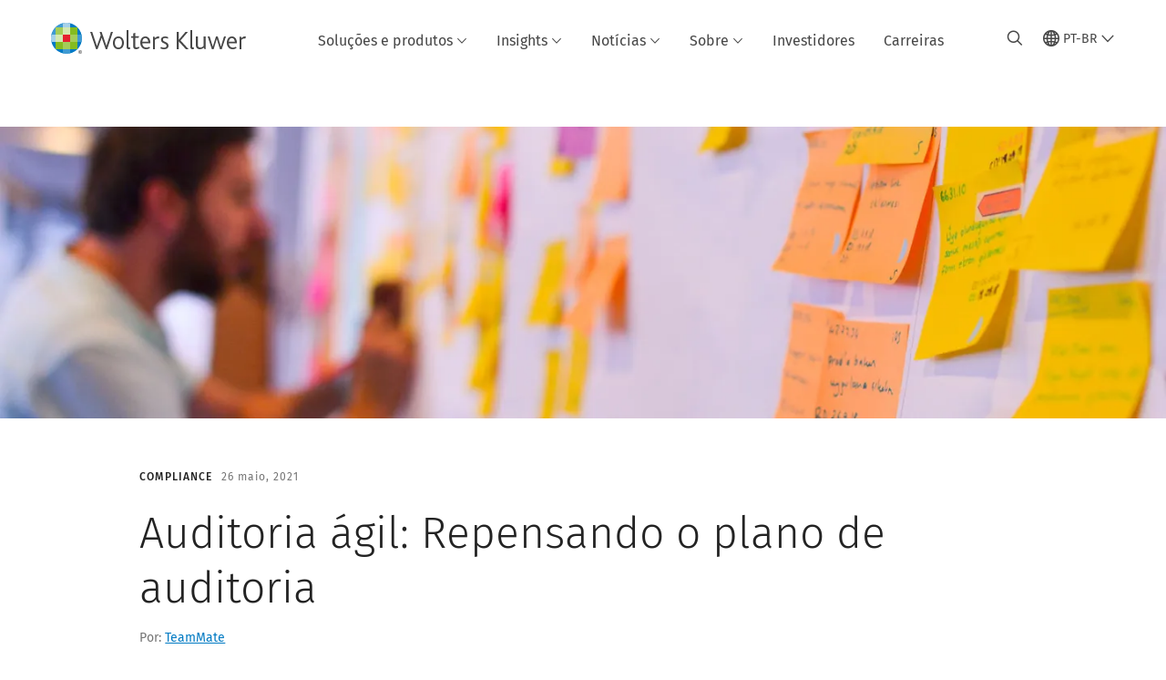

--- FILE ---
content_type: text/html; charset=utf-8
request_url: https://www.wolterskluwer.com/pt-br/expert-insights/agile-auditing-rethinking-the-audit-plan
body_size: 20990
content:



<!DOCTYPE html>
<!--[if lt IE 7]>      <html class="no-js lt-ie9 lt-ie8 lt-ie7"> <![endif]-->
<!--[if IE 7]>         <html class="no-js lt-ie9 lt-ie8"> <![endif]-->
<!--[if IE 8]>         <html class="no-js lt-ie9"> <![endif]-->
<!--[if gt IE 8]><!-->
<html class="no-js" lang="pt-BR">
<!--<![endif]-->
<head>
    <!-- Load only critical fonts synchronusly -->
    <link rel="preload" as="font" href="/-/media/themes/wolterskluwer/oneweb/www/oneweb/fonts/wk-icons/wk-icons-open.woff" crossorigin />
    <link rel="preload" as="font" href="/-/media/themes/wolterskluwer/oneweb/www/oneweb/fonts/wk-icons/wk-icons-filled.woff" crossorigin />

    <!-- Load scripts asynchronusly -->
<script defer src="/-/media/themes/wolterskluwer/oneweb/www/oneweb/scripts/optimized-min.js?rev=bea79d71813c4f1fb249c4e16e42398e&t=20260111T073929Z&hash=CA637E7817E984B1570CEB87447C0534" type="7cdcf7254d9b6a89e4d5c3f8-text/javascript"></script>
    <!-- Load third party scripts asynchronusly -->

    <!-- Load all css files -->
<link rel="stylesheet" as="style"  href="/-/media/feature/experience%20accelerator/bootstrap%204/bootstrap%204/styles/optimized-min.css?rev=c22e259ea8a24a019821dc2e0c1139b2&t=20231129T105033Z&hash=E3F83863AC58D0F469E45354ED97148D" rel="stylesheet" /><link rel="stylesheet" as="style"  href="/-/media/base%20themes/custom%20oneweb%20theme/styles/optimized-min.css?rev=e5f77db0568e44dfb23222eb6c956f25&t=20220301T130342Z&hash=72FEC021D2877AC8842631A048306B03" rel="stylesheet" /><link rel="stylesheet" as="style"  href="/-/media/themes/wolterskluwer/oneweb/www/oneweb/styles/optimized-min.css?rev=83b8446761cb4db5a8b4f8262bf4d0bf&t=20260108T123444Z&hash=6B8B35D4C9177B58BE4E92A664C86E66" rel="stylesheet" />
    
    
    


    <script type="7cdcf7254d9b6a89e4d5c3f8-text/javascript">
        if (window.location.href.indexOf("fallback=true") > -1) {
            var newUrl = window.location.href.replace("?fallback=true", "").replace("&fallback=true", "");
            history.pushState({}, document.title, newUrl);
        }
    </script>


    <title>Auditoria &#225;gil: Repensando o plano de auditoria | Wolters Kluwer</title>




    <link href="/-/media/project/wolterskluwer/oneweb/common/images/logo/favicon.png?rev=6e6d89b4d2604c6f893c49e4d60f745a&amp;hash=5F646500A65BA7B5D3DE27613740E9F7" rel="shortcut icon" />



<meta property="og:description"  content="A cada ano, a maioria dos departamentos de auditoria tira a poeira da avaliação de risco do ano anterior como um ponto de partida para o próximo ano. "><meta property="og:image"  content="https://assets.contenthub.wolterskluwer.com/api/public/content/286021-agile-audit-86a92859d5?v=14413441"><meta property="og:title"  content="Auditoria ágil: Repensando o plano de auditoria"><meta property="og:url"  content="https://www.wolterskluwer.com/pt-br/expert-insights/agile-auditing-rethinking-the-audit-plan">


<meta  name="description" content="A cada ano, a maioria dos departamentos de auditoria tira a poeira da avaliação de risco do ano anterior como um ponto de partida para o próximo ano. "><meta http-equiv="content-language" content="pt-br"/>




<meta property="twitter:image"  content="https://assets.contenthub.wolterskluwer.com/api/public/content/286021-agile-audit-86a92859d5?v=14413441"><meta property="twitter:description"  content="A cada ano, a maioria dos departamentos de auditoria tira a poeira da avaliação de risco do ano anterior como um ponto de partida para o próximo ano. "><meta property="twitter:title"  content="Auditoria ágil: Repensando o plano de auditoria"><meta property="twitter:card"  content="summary_large_image">

    <meta name="viewport" content="width=device-width, initial-scale=1, maximum-scale=5" />



<script type="7cdcf7254d9b6a89e4d5c3f8-text/javascript">
    var wkPageData = window.wkPageData || {};
    wkPageData.page = {
          pageInfo:
          {
                  pageID: "{A904E78A-BD49-4B96-AF50-A85762C54882}",
                  pageTitle: "Auditoria &#225;gil: Repensando o plano de auditoria",
                  pageCreationDate: "2025-05-30",
                  pageFirstPublishDate: "2021-09-16",
                  contentUpdateDate: "2025-06-02",
                  daysSincelLastEdit: "234"
          },

          category:
          {
                 businessUnit: "CPESG - Teammate" ,
                 division: "CPESG" ,
                 allocatedBU: "Teammate" ,
                 siteSection: "Insights de especialistas" ,
                 segments: "Internal Audit|Financial Services|Federal Government|Government" 
          },

         attributes:
         {
                 pageTemplate: "Insight Article Page",
                 pageLanguage: "pt-br",
                 audience: "Chief Audit Executive|Audit Manager|Head of Audit|IT Auditor|Senior Auditor|Staff Auditor|Junior Auditor",
                 areaOfInterest: "Compliance",
                 solution: "TeamMate+ Audit",
                 solutionSuite: "Solu&#231;&#245;es de auditoria e garantia da TeamMate",
                 funnelStage: "Awareness",
                 topic: "Internal Audit|Audit|Strategic Audit Planning|Agile Auditing|Technology Innovations in Audit",
                 umbrellaTopics: "Expert insights|Domain knowledge",
                 geoAvailability: "Global"
         }
    };
</script>


        <link rel="alternate" hreflang="en" href="https://www.wolterskluwer.com/en/expert-insights/agile-auditing-rethinking-the-audit-plan" />
        <link rel="alternate" hreflang="pt-BR" href="https://www.wolterskluwer.com/pt-br/expert-insights/agile-auditing-rethinking-the-audit-plan" />
        <link rel="alternate" hreflang="x-default" href="https://www.wolterskluwer.com/en/expert-insights/agile-auditing-rethinking-the-audit-plan" />
    <link rel="canonical" href="https://www.wolterskluwer.com/pt-br/expert-insights/agile-auditing-rethinking-the-audit-plan" />


<!-- Google Tag Manager --><script data-xp-off type="7cdcf7254d9b6a89e4d5c3f8-text/javascript">(function(w,d,s,l,i){w[l]=w[l]||[];w[l].push({'gtm.start':new Date().getTime(),event:'gtm.js'});var f=d.getElementsByTagName(s)[0],j=d.createElement(s),dl=l!='dataLayer'?'&l='+l:'';j.async=true;j.src='https://www.googletagmanager.com/gtm.js?id='+i+dl;f.parentNode.insertBefore(j,f);})(window,document,'script','dataLayer','GTM-53VFLLN');</script><!-- End Google Tag Manager -->

<!-- OneTrust Cookies Consent Notice start for wolterskluwer.com -->
<script src="https://cdn.cookielaw.org/scripttemplates/otSDKStub.js" data-document-language="true" type="7cdcf7254d9b6a89e4d5c3f8-text/javascript" charset="UTF-8" data-domain-script="9ecb427c-f876-4779-aeff-62bba4f8889f" async defer>
</script>
<script type="7cdcf7254d9b6a89e4d5c3f8-text/javascript">
function OptanonWrapper() { }
</script>
<!-- OneTrust Cookies Consent Notice end for wolterskluwer.com -->

<!-- Custom JS for OneTrust  -->
<script type="7cdcf7254d9b6a89e4d5c3f8-text/javascript">
	function waitForCookieBanner(selector, callback){
	  var timesRun = 0;
	  var waitInterval = setInterval(function(){
		  timesRun += 1;
		  if(timesRun === 500){
			  clearInterval(waitInterval);
		  }
		  if(document.querySelector(selector)){
			  clearInterval(waitInterval);
			  callback();
		  }
	  }, 10);
	};
	window.addEventListener('load', () => {
		waitForCookieBanner("#onetrust-banner-sdk", function(){
			if(document.querySelector(".ot-sdk-container").offsetHeight>0){
				document.querySelector(".onetrust-pc-dark-filter").style ='display : block !important';
			};
			var closeButton = document.querySelector("#close-pc-btn-handler");
			closeButton.addEventListener('click',()=>{
				if(document.querySelector(".ot-sdk-container").offsetHeight>0){
					document.querySelector(".onetrust-pc-dark-filter").classList.add("ot-hide");
					document.querySelector(".onetrust-pc-dark-filter").classList.add("display-overlay");
				}
			});
			var allButtons = document.querySelectorAll("#onetrust-reject-all-handler,#onetrust-accept-btn-handler,#accept-recommended-btn-handler,.ot-pc-refuse-all-handler,.save-preference-btn-handler");
						allButtons.forEach((button)=>{
						button.addEventListener('click',()=>{
							document.querySelector(".onetrust-pc-dark-filter").classList.remove("display-overlay");
					});
				});
		});
	});
</script>

    <link rel="preconnect" href="https://www.gstatic.com" />
    <link rel="preconnect" href="https://fonts.googleapis.com" />
    <link rel="preconnect" href="https://fonts.gstatic.com" />
    <link rel="preconnect" href="https://www.google-analytics.com" />
    <link rel="preconnect" href="https://www.googletagmanager.com" /><script optanon-category="C0003" type="7cdcf7254d9b6a89e4d5c3f8-text/javascript">
window.addEventListener('OneTrustGroupsUpdated', (event) => {
    if (!event.detail.includes("C0003")) return;
    
    const dbpr = 100;
    if (Math.random() * 100 <= 100 - dbpr) return;
    
    const d = "dbbRum";
    const w = window;
    const doc = document;
    
    // Initialize dbbRum array
    w[d] = w[d] || [];
    w[d].push(["presampling", dbpr]);
    
    // Add error listeners
    ["error", "unhandledrejection"].forEach(type => {
        addEventListener(type, e => w[d].push([type, e]));
    });
    
    // Load DebugBear script
    const script = doc.createElement("script");
    script.async = true;
    script.src = "https://cdn.debugbear.com/jmOsAXsjNi5L.js";
    doc.head.appendChild(script);
    
    // Add page data if available
    if (window.wkPageData?.page?.category) {
        const { division, businessUnit } = window.wkPageData.page.category;
        if (division) w[d].push(["tag1", division]);
        if (businessUnit) w[d].push(["tag2", businessUnit]);
    }
	if (window.wkPageData?.page?.attributes) {
        const { pageTemplate } = window.wkPageData.page.attributes;
        if (pageTemplate) w[d].push(["tag3", pageTemplate]);
    }
});
</script>
<script optanon-category="C0003" type="7cdcf7254d9b6a89e4d5c3f8-text/javascript">
window.addEventListener('OneTrustGroupsUpdated', function(event) {
    if (!event.detail.includes("C0003")) { 
        return;
    }

    if (document.querySelector('script[src^="//cdn.mouseflow.com/projects"]')) {
        console.log("Mouseflow script is already loaded.");
        return;
    }

    (function() {
        var PROJECT_ID = "0adf4ddb-d4ab-44cf-a6be-368c4dc5b1c1";
        var mf = document.createElement("script");
        mf.type = "text/javascript"; 
        mf.async = true;
        mf.src = `//cdn.mouseflow.com/projects/${PROJECT_ID}.js`; // Use template literals
        mf.setAttribute("crossorigin", "anonymous");
        document.getElementsByTagName("head")[0].appendChild(mf);

        mf.onload = function() {
            const userData = wkPageData.page.category; 
            if (typeof _mfq !== "undefined" && userData) {
                Object.keys(userData).forEach((key, index) => {
                    _mfq.push(["setVariable", index, key, userData[key]]);
                });
            } else {
                console.log("Mouseflow is not initialized or no user data available.");
            }
        };
    })();
});
</script>



<!-- Site Name -->


<!-- Logos -->


<!-- Social Profile Links -->


<!-- Breadcrumbs -->
<script type="application/ld+json">{"@type":"BreadcrumbList","itemListElement":[{"position":1,"item":{"@id":"https://www.wolterskluwer.com/pt-br","name":"Página de início"},"@type":"ListItem"},{"position":2,"item":{"@id":"https://www.wolterskluwer.com/pt-br/expert-insights","name":"Insights de especialistas"},"@type":"ListItem"},{"position":3,"item":{"@id":"https://www.wolterskluwer.com/pt-br/expert-insights/agile-auditing-rethinking-the-audit-plan","name":"Auditoria ágil: Repensando o plano de auditoria"},"@type":"ListItem"}],"@context":"https://schema.org"}</script>

<!-- Page related info -->
<script type="application/ld+json">{"@type":"Article","datePublished":"2021-05-26T00:00:00+00:00","headline":"Auditoria ágil: Repensando o plano de auditoria","image":[],"mainEntityOfPage":{"@type":"WebPage","@id":"https://www.wolterskluwer.com/pt-br/expert-insights/agile-auditing-rethinking-the-audit-plan"},"author":[{"@type":"Person","name":"TeamMate","url":"https://www.wolterskluwer.com/pt-br/experts/teammate"}],"description":"A cada ano, a maioria dos departamentos de auditoria tira a poeira da avaliação de risco do ano anterior como um ponto de partida para o próximo ano. ","@context":"http://schema.org"}</script>

<!-- Featured Video -->

<!-- Faq Page info -->


<!-- Video Carousel -->


<!-- Video -->


<!-- Profile Page Schema-->


<!-- Organization    -->


<!-- Potential Action    -->


<!-- Product Properties    -->





</head>
<body class="ow-article-cards-container article-page default-device bodyclass" data-grecaptcha="6Lf6x-MUAAAAAATFy_Zy7Y9FezDcp0kmycrG1taQ">
    


<!-- Google Tag Manager (noscript) --><noscript data-xp-off><iframe src="https://www.googletagmanager.com/ns.html?id=GTM-53VFLLN" height="0" width="0" style="display:none;visibility:hidden"></iframe></noscript><!-- End Google Tag Manager (noscript) -->

<div class="site-name" data-site-name="www"></div>

   <script data-xp-off type="7cdcf7254d9b6a89e4d5c3f8-text/javascript">
            // Get cookie function to check existing cookie name
            var getCookie = function(name) {
                var value = "; " + document.cookie;
                var parts = value.split("; " + name + "=");
                if (parts.length == 2) return parts.pop().split(";").shift();
            };
        	
          var urlComposer = function(lang) {
                var u = window.location;
                var path = u.pathname.replace(/(\/[a-z]{2}[-][a-zA-Z]{2})|(\/en$)|(en\/)/g, '');
                path = path.substr(0, 1) !== "/" ? "/"+path : path;
               return u.origin+lang+path;
            }
            
        
            function udtCookieboxClosed() {
                if (typeof udt !== "undefined") {
                    var consent = udt.Choices;
                    // Check for cookie presence
                    var cookieVal = getCookie('UserDataTrustConsent');        
                    
                }
            }
    </script>
    
<!-- #wrapper -->
<div id="wrapper">
    <!-- #header -->
    <header>
        <div id="header" class="container-fluid">
            <div class="row">
<div class="component plain-html col-12">
    <div class="component-content">
    <div class="skip-to-nav-wrapper">
        <a class="skip-nav-link" href="#main-content" aria-label="Skip Header">Pular a navegação</a>
    </div>    </div>
</div>        <div id="alert-bar" class="alert-wrapper hide">
            <div>
                <div class="row"></div>
            </div>
            <div class="alert-bar language-alert false" role="alert">
                <div class="alert-bar-wrapper">
                            <img alt="alert-icon" src="https://assets.contenthub.wolterskluwer.com/api/public/content/f3d6188f99544aa9b6ed8cd95f76ffc4.svg?v=e6f18377" />
                    <div class="alert-title">
                        Apenas materiais limitados est&atilde;o dispon&iacute;veis no idioma selecionado. <a href="/en">Todo o conte&uacute;do est&aacute; dispon&iacute;vel no site global.</a>
                    </div>
                    <button title="Close Button" class="close-alert" data-action="language">
                        <span class="sr-only">Close</span>
                    </button>
                </div>
            </div>
            <div>
                <div class="row"></div>
            </div>
        </div>



<div class="component row-splitter">
        <div class="container-fluid">
            <div >
                <div class="row">


<div class="component row-splitter">
        <div class="container-fluid">
            <div >
                <div class="row">


<!--Placeholder for hat/breadcrumbs-->
<!-- Navigation Menu -->


    <div class="globalnavhat">
        <div class="global-menu-trigger-wrapper">
            <button class="global-menu-toggle" data-open-label="Abrir navega&#231;&#227;o global" data-close-label="Fechar navega&#231;&#227;o global"><span class="button-label">Abrir navega&#231;&#227;o global</span><i class="wk-icon-chevron-down" aria-hidden="true"></i></button>
            <div class="languageselector_wrapper">
                <div class="row">


    <div class="component language-selector-component">
        <div class="component-content">
                <button class="language-selector-button" aria-label="Select language and country" aria-haspopup="true" aria-expanded="false" aria-controls="language-selector"><i aria-hidden="true" title="globe" class="wk-icon-globe"></i>  <p class="current-language">PT-BR</p> <i class="wk-icon-chevron-down" aria-hidden="true"></i> </button>
                <div class="component tabs language-selector-modal" id="language-selector">
                    <div class="component-content">
                        <div class="language-selector-heading-text"><p style="text-align: center;">Visite nosso <a href="https://www.wolterskluwer.com/en">site global</a> em ingl&ecirc;s ou selecione um local ou idioma diferente abaixo</p></div>
                        <div class="tabs-inner">
                            <ul class="tabs-heading">
                                    <li tabindex="0">
                                        <div>
                                            <div class="row">
                                                <div class="component content">
                                                    <div class="component-content">
                                                        <div class="field-heading" data-dm-wk="tabshorizontal.button">
                                                            Am&#233;ricas
                                                        </div>
                                                    </div>
                                                </div>
                                            </div>
                                        </div>
                                    </li>
                                    <li tabindex="0">
                                        <div>
                                            <div class="row">
                                                <div class="component content">
                                                    <div class="component-content">
                                                        <div class="field-heading" data-dm-wk="tabshorizontal.button">
                                                            Europa
                                                        </div>
                                                    </div>
                                                </div>
                                            </div>
                                        </div>
                                    </li>
                                    <li tabindex="0">
                                        <div>
                                            <div class="row">
                                                <div class="component content">
                                                    <div class="component-content">
                                                        <div class="field-heading" data-dm-wk="tabshorizontal.button">
                                                            &#193;sia e Pac&#237;fico
                                                        </div>
                                                    </div>
                                                </div>
                                            </div>
                                        </div>
                                    </li>
                            </ul>
                            <div class="tabs-container">
                                    <div class="tab">
                                        <div class="row">
                                            <div class="row component column-splitter">
                                                    <div class="col-12 col-md-3">
                                                        <div class="row">


<div class="component link-list">
    <div class="component-content">
        <h3 class="language-selector-modal__country-name">Brasil</h3>

            <div class="language-selector-modal__page">
                <span class="language-selector-modal__page-name">P&#225;gina de in&#237;cio:</span>
                <ul>

                        <li>
                            <div class="field-link">
                                    <a href="/pt-br" data-variantfieldname="Link">Portugu&#234;s</a>
                            </div>
                        </li>
                </ul>
            </div>
            <div class="language-selector-modal__page">
                <span class="language-selector-modal__page-name">Pagina Atual:</span>
                <ul>

                        <li>
                            <div class="field-link">
                                    <a href="/pt-br/expert-insights/agile-auditing-rethinking-the-audit-plan" data-variantfieldname="Link">Portugu&#234;s</a>
                            </div>
                        </li>
                </ul>
            </div>
    </div>
</div>
                                                        </div>
                                                    </div>
                                                    <div class="col-12 col-md-3">
                                                        <div class="row">


<div class="component link-list">
    <div class="component-content">
        <h3 class="language-selector-modal__country-name">Canad&#225;</h3>

            <div class="language-selector-modal__page">
                <span class="language-selector-modal__page-name">P&#225;gina de in&#237;cio:</span>
                <ul>

                        <li>
                            <div class="field-link">
                                    <a href="/en-ca" data-variantfieldname="Link">Ingl&#234;s</a>
                            </div>
                        </li>
                        <li>
                            <div class="field-link">
                                    <a href="/fr-ca" data-variantfieldname="Link">Franc&#234;s</a>
                            </div>
                        </li>
                </ul>
            </div>
    </div>
</div>
                                                        </div>
                                                    </div>
                                                    <div class="col-12 col-md-3">
                                                        <div class="row">


<div class="component link-list">
    <div class="component-content">
        <h3 class="language-selector-modal__country-name">LATAM</h3>

            <div class="language-selector-modal__page">
                <span class="language-selector-modal__page-name">P&#225;gina de in&#237;cio:</span>
                <ul>

                        <li>
                            <div class="field-link">
                                    <a href="/es" data-variantfieldname="Link">Espanhol</a>
                            </div>
                        </li>
                </ul>
            </div>
    </div>
</div>
                                                        </div>
                                                    </div>
                                                    <div class="col-12 col-md-3">
                                                        <div class="row">


<div class="component link-list">
    <div class="component-content">
        <h3 class="language-selector-modal__country-name">Estados Unidos</h3>

            <div class="language-selector-modal__page">
                <span class="language-selector-modal__page-name">P&#225;gina de in&#237;cio:</span>
                <ul>

                        <li>
                            <div class="field-link">
                                    <a href="/en" data-variantfieldname="Link">Ingl&#234;s</a>
                            </div>
                        </li>
                </ul>
            </div>
            <div class="language-selector-modal__page">
                <span class="language-selector-modal__page-name">Pagina Atual:</span>
                <ul>

                        <li>
                            <div class="field-link">
                                    <a href="/en/expert-insights/agile-auditing-rethinking-the-audit-plan" data-variantfieldname="Link">Ingl&#234;s</a>
                            </div>
                        </li>
                </ul>
            </div>
    </div>
</div>
                                                        </div>
                                                    </div>
                                            </div>
                                        </div>
                                    </div>
                                    <div class="tab">
                                        <div class="row">
                                            <div class="row component column-splitter">
                                                    <div class="col-12 col-md-3">
                                                        <div class="row">


<div class="component link-list">
    <div class="component-content">
        <h3 class="language-selector-modal__country-name">B&#233;lgica</h3>

            <div class="language-selector-modal__page">
                <span class="language-selector-modal__page-name">P&#225;gina de in&#237;cio:</span>
                <ul>

                        <li>
                            <div class="field-link">
                                    <a href="/nl-be" data-variantfieldname="Link">Holand&#234;s</a>
                            </div>
                        </li>
                        <li>
                            <div class="field-link">
                                    <a href="/fr-be" data-variantfieldname="Link">Franc&#234;s</a>
                            </div>
                        </li>
                </ul>
            </div>
    </div>
</div>
                                                        </div>
                                                    </div>
                                                    <div class="col-12 col-md-3">
                                                        <div class="row">


<div class="component link-list">
    <div class="component-content">
        <h3 class="language-selector-modal__country-name">Rep&#250;blica Tcheca</h3>

            <div class="language-selector-modal__page">
                <span class="language-selector-modal__page-name">P&#225;gina de in&#237;cio:</span>
                <ul>

                        <li>
                            <div class="field-link">
                                    <a href="/cs-cz" data-variantfieldname="Link">Tcheco</a>
                            </div>
                        </li>
                </ul>
            </div>
    </div>
</div>
                                                        </div>
                                                    </div>
                                                    <div class="col-12 col-md-3">
                                                        <div class="row">


<div class="component link-list">
    <div class="component-content">
        <h3 class="language-selector-modal__country-name">Dinamarca</h3>

            <div class="language-selector-modal__page">
                <span class="language-selector-modal__page-name">P&#225;gina de in&#237;cio:</span>
                <ul>

                        <li>
                            <div class="field-link">
                                    <a href="/da-dk" data-variantfieldname="Link">Dinamarqu&#234;s</a>
                            </div>
                        </li>
                </ul>
            </div>
    </div>
</div>
                                                        </div>
                                                    </div>
                                                    <div class="col-12 col-md-3">
                                                        <div class="row">


<div class="component link-list">
    <div class="component-content">
        <h3 class="language-selector-modal__country-name">Fran&#231;a</h3>

            <div class="language-selector-modal__page">
                <span class="language-selector-modal__page-name">P&#225;gina de in&#237;cio:</span>
                <ul>

                        <li>
                            <div class="field-link">
                                    <a href="/fr-fr" data-variantfieldname="Link">Franc&#234;s</a>
                            </div>
                        </li>
                </ul>
            </div>
    </div>
</div>
                                                        </div>
                                                    </div>
                                                    <div class="col-12 col-md-3">
                                                        <div class="row">


<div class="component link-list">
    <div class="component-content">
        <h3 class="language-selector-modal__country-name">Alemanha</h3>

            <div class="language-selector-modal__page">
                <span class="language-selector-modal__page-name">P&#225;gina de in&#237;cio:</span>
                <ul>

                        <li>
                            <div class="field-link">
                                    <a href="/de-de" data-variantfieldname="Link">Alem&#227;o</a>
                            </div>
                        </li>
                </ul>
            </div>
    </div>
</div>
                                                        </div>
                                                    </div>
                                                    <div class="col-12 col-md-3">
                                                        <div class="row">


<div class="component link-list">
    <div class="component-content">
        <h3 class="language-selector-modal__country-name">Hungria</h3>

            <div class="language-selector-modal__page">
                <span class="language-selector-modal__page-name">P&#225;gina de in&#237;cio:</span>
                <ul>

                        <li>
                            <div class="field-link">
                                    <a href="/hu-hu" data-variantfieldname="Link">H&#250;ngaro</a>
                            </div>
                        </li>
                </ul>
            </div>
    </div>
</div>
                                                        </div>
                                                    </div>
                                                    <div class="col-12 col-md-3">
                                                        <div class="row">


<div class="component link-list">
    <div class="component-content">
        <h3 class="language-selector-modal__country-name">It&#225;lia</h3>

            <div class="language-selector-modal__page">
                <span class="language-selector-modal__page-name">P&#225;gina de in&#237;cio:</span>
                <ul>

                        <li>
                            <div class="field-link">
                                    <a href="/it-it" data-variantfieldname="Link">Italiano</a>
                            </div>
                        </li>
                </ul>
            </div>
    </div>
</div>
                                                        </div>
                                                    </div>
                                                    <div class="col-12 col-md-3">
                                                        <div class="row">


<div class="component link-list">
    <div class="component-content">
        <h3 class="language-selector-modal__country-name">Holanda</h3>

            <div class="language-selector-modal__page">
                <span class="language-selector-modal__page-name">P&#225;gina de in&#237;cio:</span>
                <ul>

                        <li>
                            <div class="field-link">
                                    <a href="/nl-nl" data-variantfieldname="Link">Holand&#234;s</a>
                            </div>
                        </li>
                </ul>
            </div>
    </div>
</div>
                                                        </div>
                                                    </div>
                                                    <div class="col-12 col-md-3">
                                                        <div class="row">


<div class="component link-list">
    <div class="component-content">
        <h3 class="language-selector-modal__country-name">Norway</h3>

            <div class="language-selector-modal__page">
                <span class="language-selector-modal__page-name">P&#225;gina de in&#237;cio:</span>
                <ul>

                        <li>
                            <div class="field-link">
                                    <a href="/nb-no" data-variantfieldname="Link">Noruegu&#234;s</a>
                            </div>
                        </li>
                </ul>
            </div>
    </div>
</div>
                                                        </div>
                                                    </div>
                                                    <div class="col-12 col-md-3">
                                                        <div class="row">


<div class="component link-list">
    <div class="component-content">
        <h3 class="language-selector-modal__country-name">Pol&#244;nia</h3>

            <div class="language-selector-modal__page">
                <span class="language-selector-modal__page-name">P&#225;gina de in&#237;cio:</span>
                <ul>

                        <li>
                            <div class="field-link">
                                    <a href="/pl-pl" data-variantfieldname="Link">Polon&#234;s</a>
                            </div>
                        </li>
                </ul>
            </div>
    </div>
</div>
                                                        </div>
                                                    </div>
                                                    <div class="col-12 col-md-3">
                                                        <div class="row">


<div class="component link-list">
    <div class="component-content">
        <h3 class="language-selector-modal__country-name">Portugal</h3>

            <div class="language-selector-modal__page">
                <span class="language-selector-modal__page-name">P&#225;gina de in&#237;cio:</span>
                <ul>

                        <li>
                            <div class="field-link">
                                    <a href="/pt-pt" data-variantfieldname="Link">Portugu&#234;s</a>
                            </div>
                        </li>
                </ul>
            </div>
    </div>
</div>
                                                        </div>
                                                    </div>
                                                    <div class="col-12 col-md-3">
                                                        <div class="row">


<div class="component link-list">
    <div class="component-content">
        <h3 class="language-selector-modal__country-name">Romania</h3>

            <div class="language-selector-modal__page">
                <span class="language-selector-modal__page-name">P&#225;gina de in&#237;cio:</span>
                <ul>

                        <li>
                            <div class="field-link">
                                    <a href="/ro-ro" data-variantfieldname="Link">Romanian</a>
                            </div>
                        </li>
                </ul>
            </div>
    </div>
</div>
                                                        </div>
                                                    </div>
                                                    <div class="col-12 col-md-3">
                                                        <div class="row">


<div class="component link-list">
    <div class="component-content">
        <h3 class="language-selector-modal__country-name">Eslov&#225;quia</h3>

            <div class="language-selector-modal__page">
                <span class="language-selector-modal__page-name">P&#225;gina de in&#237;cio:</span>
                <ul>

                        <li>
                            <div class="field-link">
                                    <a href="/sk-sk" data-variantfieldname="Link">Eslovaco</a>
                            </div>
                        </li>
                </ul>
            </div>
    </div>
</div>
                                                        </div>
                                                    </div>
                                                    <div class="col-12 col-md-3">
                                                        <div class="row">


<div class="component link-list">
    <div class="component-content">
        <h3 class="language-selector-modal__country-name">Espanha</h3>

            <div class="language-selector-modal__page">
                <span class="language-selector-modal__page-name">P&#225;gina de in&#237;cio:</span>
                <ul>

                        <li>
                            <div class="field-link">
                                    <a href="/es-es" data-variantfieldname="Link">Espanhol</a>
                            </div>
                        </li>
                </ul>
            </div>
    </div>
</div>
                                                        </div>
                                                    </div>
                                                    <div class="col-12 col-md-3">
                                                        <div class="row">


<div class="component link-list">
    <div class="component-content">
        <h3 class="language-selector-modal__country-name">Su&#233;cia</h3>

            <div class="language-selector-modal__page">
                <span class="language-selector-modal__page-name">P&#225;gina de in&#237;cio:</span>
                <ul>

                        <li>
                            <div class="field-link">
                                    <a href="/sv-se" data-variantfieldname="Link">Sueco</a>
                            </div>
                        </li>
                </ul>
            </div>
    </div>
</div>
                                                        </div>
                                                    </div>
                                                    <div class="col-12 col-md-3">
                                                        <div class="row">


<div class="component link-list">
    <div class="component-content">
        <h3 class="language-selector-modal__country-name">Reino Unido</h3>

            <div class="language-selector-modal__page">
                <span class="language-selector-modal__page-name">P&#225;gina de in&#237;cio:</span>
                <ul>

                        <li>
                            <div class="field-link">
                                    <a href="/en-gb" data-variantfieldname="Link">Ingl&#234;s</a>
                            </div>
                        </li>
                </ul>
            </div>
    </div>
</div>
                                                        </div>
                                                    </div>
                                            </div>
                                        </div>
                                    </div>
                                    <div class="tab">
                                        <div class="row">
                                            <div class="row component column-splitter">
                                                    <div class="col-12 col-md-3">
                                                        <div class="row">


<div class="component link-list">
    <div class="component-content">
        <h3 class="language-selector-modal__country-name">Austr&#225;lia</h3>

            <div class="language-selector-modal__page">
                <span class="language-selector-modal__page-name">P&#225;gina de in&#237;cio:</span>
                <ul>

                        <li>
                            <div class="field-link">
                                    <a href="/en-au" data-variantfieldname="Link">Ingl&#234;s</a>
                            </div>
                        </li>
                </ul>
            </div>
    </div>
</div>
                                                        </div>
                                                    </div>
                                                    <div class="col-12 col-md-3">
                                                        <div class="row">


<div class="component link-list">
    <div class="component-content">
        <h3 class="language-selector-modal__country-name">China</h3>

            <div class="language-selector-modal__page">
                <span class="language-selector-modal__page-name">P&#225;gina de in&#237;cio:</span>
                <ul>

                        <li>
                            <div class="field-link">
                                    <a href="https://www.wolterskluwer.cn" data-variantfieldname="Link" target="_blank" rel="noopener noreferrer">Chin&#234;s simplificado</a>
                            </div>
                        </li>
                </ul>
            </div>
    </div>
</div>
                                                        </div>
                                                    </div>
                                                    <div class="col-12 col-md-3">
                                                        <div class="row">


<div class="component link-list">
    <div class="component-content">
        <h3 class="language-selector-modal__country-name">Hong Kong</h3>

            <div class="language-selector-modal__page">
                <span class="language-selector-modal__page-name">P&#225;gina de in&#237;cio:</span>
                <ul>

                        <li>
                            <div class="field-link">
                                    <a href="/en-hk" data-variantfieldname="Link">Ingl&#234;s</a>
                            </div>
                        </li>
                </ul>
            </div>
    </div>
</div>
                                                        </div>
                                                    </div>
                                                    <div class="col-12 col-md-3">
                                                        <div class="row">


<div class="component link-list">
    <div class="component-content">
        <h3 class="language-selector-modal__country-name">&#205;ndia</h3>

            <div class="language-selector-modal__page">
                <span class="language-selector-modal__page-name">P&#225;gina de in&#237;cio:</span>
                <ul>

                        <li>
                            <div class="field-link">
                                    <a href="/en-in" data-variantfieldname="Link">Ingl&#234;s</a>
                            </div>
                        </li>
                </ul>
            </div>
    </div>
</div>
                                                        </div>
                                                    </div>
                                                    <div class="col-12 col-md-3">
                                                        <div class="row">


<div class="component link-list">
    <div class="component-content">
        <h3 class="language-selector-modal__country-name">Jap&#227;o</h3>

            <div class="language-selector-modal__page">
                <span class="language-selector-modal__page-name">P&#225;gina de in&#237;cio:</span>
                <ul>

                        <li>
                            <div class="field-link">
                                    <a href="/ja-jp" data-variantfieldname="Link">Japon&#234;s</a>
                            </div>
                        </li>
                </ul>
            </div>
    </div>
</div>
                                                        </div>
                                                    </div>
                                                    <div class="col-12 col-md-3">
                                                        <div class="row">


<div class="component link-list">
    <div class="component-content">
        <h3 class="language-selector-modal__country-name">Mal&#225;sia</h3>

            <div class="language-selector-modal__page">
                <span class="language-selector-modal__page-name">P&#225;gina de in&#237;cio:</span>
                <ul>

                        <li>
                            <div class="field-link">
                                    <a href="/en-my" data-variantfieldname="Link">Ingl&#234;s</a>
                            </div>
                        </li>
                </ul>
            </div>
    </div>
</div>
                                                        </div>
                                                    </div>
                                                    <div class="col-12 col-md-3">
                                                        <div class="row">


<div class="component link-list">
    <div class="component-content">
        <h3 class="language-selector-modal__country-name">Nova Zel&#226;ndia</h3>

            <div class="language-selector-modal__page">
                <span class="language-selector-modal__page-name">P&#225;gina de in&#237;cio:</span>
                <ul>

                        <li>
                            <div class="field-link">
                                    <a href="/en-nz" data-variantfieldname="Link">Ingl&#234;s</a>
                            </div>
                        </li>
                </ul>
            </div>
    </div>
</div>
                                                        </div>
                                                    </div>
                                                    <div class="col-12 col-md-3">
                                                        <div class="row">


<div class="component link-list">
    <div class="component-content">
        <h3 class="language-selector-modal__country-name">Filipinas</h3>

            <div class="language-selector-modal__page">
                <span class="language-selector-modal__page-name">P&#225;gina de in&#237;cio:</span>
                <ul>

                        <li>
                            <div class="field-link">
                                    <a href="/en-ph" data-variantfieldname="Link">Ingl&#234;s</a>
                            </div>
                        </li>
                </ul>
            </div>
    </div>
</div>
                                                        </div>
                                                    </div>
                                                    <div class="col-12 col-md-3">
                                                        <div class="row">


<div class="component link-list">
    <div class="component-content">
        <h3 class="language-selector-modal__country-name">Singapore</h3>

            <div class="language-selector-modal__page">
                <span class="language-selector-modal__page-name">P&#225;gina de in&#237;cio:</span>
                <ul>

                        <li>
                            <div class="field-link">
                                    <a href="/en-sg" data-variantfieldname="Link">Ingl&#234;s</a>
                            </div>
                        </li>
                </ul>
            </div>
    </div>
</div>
                                                        </div>
                                                    </div>
                                                    <div class="col-12 col-md-3">
                                                        <div class="row">


<div class="component link-list">
    <div class="component-content">
        <h3 class="language-selector-modal__country-name">Coreia do Sul</h3>

            <div class="language-selector-modal__page">
                <span class="language-selector-modal__page-name">P&#225;gina de in&#237;cio:</span>
                <ul>

                        <li>
                            <div class="field-link">
                                    <a href="/ko-kr" data-variantfieldname="Link">Ingl&#234;s</a>
                            </div>
                        </li>
                </ul>
            </div>
    </div>
</div>
                                                        </div>
                                                    </div>
                                                    <div class="col-12 col-md-3">
                                                        <div class="row">


<div class="component link-list">
    <div class="component-content">
        <h3 class="language-selector-modal__country-name">Taiwan</h3>

            <div class="language-selector-modal__page">
                <span class="language-selector-modal__page-name">P&#225;gina de in&#237;cio:</span>
                <ul>

                        <li>
                            <div class="field-link">
                                    <a href="/zh-tw" data-variantfieldname="Link">Ingl&#234;s</a>
                            </div>
                        </li>
                </ul>
            </div>
    </div>
</div>
                                                        </div>
                                                    </div>
                                                    <div class="col-12 col-md-3">
                                                        <div class="row">


<div class="component link-list">
    <div class="component-content">
        <h3 class="language-selector-modal__country-name">Tail&#226;ndia</h3>

            <div class="language-selector-modal__page">
                <span class="language-selector-modal__page-name">P&#225;gina de in&#237;cio:</span>
                <ul>

                        <li>
                            <div class="field-link">
                                    <a href="/th-th" data-variantfieldname="Link">Ingl&#234;s</a>
                            </div>
                        </li>
                </ul>
            </div>
    </div>
</div>
                                                        </div>
                                                    </div>
                                                    <div class="col-12 col-md-3">
                                                        <div class="row">


<div class="component link-list">
    <div class="component-content">
        <h3 class="language-selector-modal__country-name">Vietn&#227;</h3>

            <div class="language-selector-modal__page">
                <span class="language-selector-modal__page-name">P&#225;gina de in&#237;cio:</span>
                <ul>

                        <li>
                            <div class="field-link">
                                    <a href="/vi-vn" data-variantfieldname="Link">Ingl&#234;s</a>
                            </div>
                        </li>
                </ul>
            </div>
    </div>
</div>
                                                        </div>
                                                    </div>
                                            </div>
                                        </div>
                                    </div>
                            </div>
                        </div>
                    </div>
                </div>
        </div>
    </div>
</div>
            </div>
        </div>
    </div>

<nav aria-label="Wolters Kluwer Navigation" id="globalNav">
    <div class="ow-global-nav-container">
        <div class="ow-global-nav-wrapper">
            <div>
                <div class="row">
<div class="component image file-type-icon-media-link header-logo">
    <div class="component-content">
<a title="Logo" href="/pt-br"><picture title="Wolters Kluwer Logo"><source srcset="https://cdn.wolterskluwer.io/wk/jumpstart-v3-assets/0.x.x/logo/medium.svg" media="(max-width:991px)" width="161px" height="26px"></source><source srcset="https://cdn.wolterskluwer.io/wk/jumpstart-v3-assets/0.x.x/logo/medium.svg" media="(max-width:1199px)" width="161px" height="26px"></source><source srcset="https://cdn.wolterskluwer.io/wk/jumpstart-v3-assets/0.x.x/logo/large.svg" media="(min-width:1200px) and (max-width:1599px)" width="161px" height="26px"></source><img src="https://cdn.wolterskluwer.io/wk/jumpstart-v3-assets/0.x.x/logo/large.svg" alt="Wolters Kluwer Logo" width="214px" height="34px" /></picture></a>    </div>
</div>
</div>
            </div>
            <div class="ow-global-nav-main" id="Main-Menu">
                <ul class="ow-global-nav-list-level-1">
                        <li class="ow-global-nav-item-level-1">
                                <button class="ow-global-nav-link-level-1" type="button" aria-haspopup="true" aria-expanded="false" aria-controls="nav-level-1-solu&#231;&#245;es-e-produtos">
                                    Solu&#231;&#245;es e produtos
                                    <i class="wk-icon-chevron-down" aria-hidden="true"></i>
                                </button>
                                                            <ul class="ow-global-nav-list-level-2" id="nav-level-1-solu&#231;&#245;es-e-produtos">
                                        <li class="ow-global-nav-item-level-2">
                                                <button class="ow-global-nav-link-level-2 submenu-button" type="button" aria-expanded="false" aria-controls="nav-level-2-content-por-nome-do-produto">
                                                    Por nome do produto
                                                    <i class="wk-icon-chevron-down" aria-hidden="true"></i>
                                                </button>
                                                                                            <div class="ow-global-nav-content-panel ow-global-nav-level-2-content" id="nav-level-2-content-por-nome-do-produto">


<div class="ow-global-nav-content-section  " id="content-section-sa&#250;de">
    <h3 class="content-heading">Sa&#250;de</h3>
            <ul class="ow-global-nav-features-list">
                <li class="ow-global-nav-feature-item">
                    <a class="ow-global-nav-feature-link" href="https://www.wolterskluwer.com/pt-br/solutions/uptodate" target="">
                        UpToDate
                    </a>
                        <p class="link-description">Respaldo a decis&#245;es cl&#237;nicas l&#237;der do setor</p>
                </li>
                <li class="ow-global-nav-feature-item">
                    <a class="ow-global-nav-feature-link" href="https://www.wolterskluwer.com/pt-br/solutions/ovid" target="">
                        Ovid
                    </a>
                        <p class="link-description">A plataforma de pesquisa m&#233;dica mais confi&#225;vel do mundo</p>
                </li>
                <li class="ow-global-nav-feature-item">
                    <a class="ow-global-nav-feature-link" href="https://www.wolterskluwer.com/pt-br/solutions/uptodate/drug-decision-support" target="">
                        UpToDate LexiDrug
                    </a>
                        <p class="link-description">Solu&#231;&#245;es referenciais de medicina baseada em evid&#234;ncias</p>
                </li>
                <li class="ow-global-nav-feature-item">
                    <a class="ow-global-nav-feature-link" href="https://www.wolterskluwer.com/pt-br/solutions/ovid/ovid-synthesis" target="">
                        Ovid Synthesis
                    </a>
                        <p class="link-description">Solu&#231;&#227;o de fluxo de trabalho visando a melhorias na pr&#225;tica cl&#237;nica</p>
                </li>
        </ul>
            <a href="https://www.wolterskluwer.com/pt-br/health" class="ow-global-nav-cta secondary-cta" target="">
            <span>Ler Mas</span>
                <span title="arrow-right" class="wk-icon-arrow-right" aria-hidden="true"></span>


        </a>
</div>

<div class="ow-global-nav-content-section  " id="content-section-desempenho-corporativo-e-esg">
    <h3 class="content-heading">Desempenho Corporativo e ESG</h3>
            <ul class="ow-global-nav-features-list">
                <li class="ow-global-nav-feature-item">
                    <a class="ow-global-nav-feature-link" href="https://www.wolterskluwer.com/pt-br/solutions/cch-tagetik" target="">
                        CCH Tagetik
                    </a>
                        <p class="link-description">Software unificado de gest&#227;o de desempenho</p>
                </li>
                <li class="ow-global-nav-feature-item">
                    <a class="ow-global-nav-feature-link" href="https://www.wolterskluwer.com/pt-br/solutions/enablon" target="">
                        Enablon
                    </a>
                        <p class="link-description">Solu&#231;&#245;es de software para risco e conformidade, engenharia e opera&#231;&#245;es, e EHSQ e sustentabilidade</p>
                </li>
                <li class="ow-global-nav-feature-item">
                    <a class="ow-global-nav-feature-link" href="https://www.wolterskluwer.com/pt-br/solutions/teammate" target="">
                        TeamMate
                    </a>
                        <p class="link-description">Solu&#231;&#245;es para auditores</p>
                </li>
        </ul>
            <a href="https://www.wolterskluwer.com/pt-br/esg" class="ow-global-nav-cta secondary-cta" target="">
            <span>Ler Mas</span>
                <span title="arrow-right" class="wk-icon-arrow-right" aria-hidden="true"></span>


        </a>
</div>

<div class="ow-global-nav-content-section highlight-background " id="content-section-links-&#250;teis">
    <h3 class="content-heading">Links &#250;teis</h3>
            <ul class="ow-global-nav-features-list">
                <li class="ow-global-nav-feature-item">
                    <a class="ow-global-nav-feature-link" href="https://www.wolterskluwer.com/pt-br/solutions" target="">
                        Solu&#231;&#245;es
                    </a>
                </li>
                <li class="ow-global-nav-feature-item">
                    <a class="ow-global-nav-feature-link" href="https://www.wolterskluwer.com/pt-br/my-account-login" target="">
                        Login
                    </a>
                </li>
        </ul>
    </div>                                                </div>
                                        </li>
                                </ul>
                        </li>
                        <li class="ow-global-nav-item-level-1">
                                <button class="ow-global-nav-link-level-1" type="button" aria-haspopup="true" aria-expanded="false" aria-controls="nav-level-1-insights">
                                    Insights
                                    <i class="wk-icon-chevron-down" aria-hidden="true"></i>
                                </button>
                                                            <ul class="ow-global-nav-list-level-2" id="nav-level-1-insights">
                                        <li class="ow-global-nav-item-level-2">
                                                <button class="ow-global-nav-link-level-2 submenu-button" type="button" aria-expanded="false" aria-controls="nav-level-2-content-insights">
                                                    Insights
                                                    <i class="wk-icon-chevron-down" aria-hidden="true"></i>
                                                </button>
                                                                                            <div class="ow-global-nav-content-panel ow-global-nav-level-2-content" id="nav-level-2-content-insights">


<div class="ow-global-nav-content-section  " id="content-section-insights-de-especialistas">
    <h3 class="content-heading">Insights de especialistas</h3>
        <p class="content-description">Os insights de especialistas da Wolters Kluwer demonstram profunda especializa&#231;&#227;o em diversos dom&#237;nios e fornecem informa&#231;&#245;es que aceleram a tomada de decis&#245;es.</p>
                <a href="https://www.wolterskluwer.com/pt-br/expert-insights" class="ow-global-nav-cta primary-cta" target="">
            <span>Ver todos os insights de especialistas </span>
                <span title="arrow-right" class="wk-icon-arrow-right" aria-hidden="true"></span>


        </a>
</div>

<div class="ow-global-nav-content-section  " id="content-section-relat&#243;rios-em-destaque">
    <h3 class="content-heading">Relat&#243;rios em destaque</h3>
            <ul class="ow-global-nav-features-list">
                <li class="ow-global-nav-feature-item">
                    <a class="ow-global-nav-feature-link" href="https://www.wolterskluwer.com/pt-br/know/future-ready-accountant" target="">
                        Future Ready Accountant
                    </a>
                </li>
                <li class="ow-global-nav-feature-item">
                    <a class="ow-global-nav-feature-link" href="https://www.wolterskluwer.com/pt-br/know/future-ready-healthcare" target="">
                        Future Ready Healthcare
                    </a>
                </li>
                <li class="ow-global-nav-feature-item">
                    <a class="ow-global-nav-feature-link" href="https://www.wolterskluwer.com/pt-br/know/future-ready-lawyer-2024" target="">
                        Future Ready Lawyer
                    </a>
                </li>
        </ul>
    </div>

<div class="ow-global-nav-content-section  " id="content-section-t&#243;picos-em-alta">
    <h3 class="content-heading">T&#243;picos em alta</h3>
            <ul class="ow-global-nav-features-list">
                <li class="ow-global-nav-feature-item">
                    <a class="ow-global-nav-feature-link" href="https://www.wolterskluwer.com/pt-br/about-us/artificial-intelligence" target="">
                        Artificial Intelligence
                    </a>
                </li>
        </ul>
    </div>                                                </div>
                                        </li>
                                        <li class="ow-global-nav-item-level-2">
                                                <button class="ow-global-nav-link-level-2 submenu-button" type="button" aria-expanded="false" aria-controls="nav-level-2-por-especialidade">
                                                    Por especialidade
                                                    <i class="wk-icon-chevron-down" aria-hidden="true"></i>
                                                </button>
                                                                                            <ul class="ow-global-nav-list-level-3" id="nav-level-2-por-especialidade">
                                                        <li class="ow-global-nav-item-level-3">
                                                                <button class="ow-global-nav-link-level-3 submenu-button" type="button" aria-expanded="false" aria-controls="nav-level-3-sa&#250;de">
                                                                    Sa&#250;de
                                                                    <i class="wk-icon-chevron-down" aria-hidden="true"></i>
                                                                </button>
                                                                                                                            <div class="ow-global-nav-list-level-4 ow-global-nav-content-panel" id="nav-level-3-sa&#250;de">


<div class="ow-global-nav-content-section  split-columns" id="content-section-insights">
    <h3 class="content-heading">Insights</h3>
            <ul class="ow-global-nav-features-list query-list">
                <li class="ow-global-nav-feature-item"><a class="ow-global-nav-feature-link" href="/pt-br/expert-insights/from-evidence-to-ai-why-provenance-matters-in-clinical-decision-support">Da evidência à IA: Por que a proveniência é importante no suporte à decisão clínica</a></li>
                <li class="ow-global-nav-feature-item"><a class="ow-global-nav-feature-link" href="/pt-br/expert-insights/building-the-future-of-healthcare-in-latam">Construindo o futuro da saúde na América Latina</a></li>
                <li class="ow-global-nav-feature-item"><a class="ow-global-nav-feature-link" href="/pt-br/expert-insights/aligning-patient-care-teams-through-pharmacy-integration">Alinhando equipes de cuidados ao paciente com a integração da farmácia</a></li>
                <li class="ow-global-nav-feature-item"><a class="ow-global-nav-feature-link" href="/pt-br/expert-insights/how-health-systems-can-benefit-from-standardized-clinical-guidelines">Como a padronização de diretrizes clínicas pode beneficiar os sistemas de saúde</a></li>
                <li class="ow-global-nav-feature-item"><a class="ow-global-nav-feature-link" href="/pt-br/expert-insights/uptodate-for-institutions">UpToDate para Instituições</a></li>
                <li class="ow-global-nav-feature-item"><a class="ow-global-nav-feature-link" href="/pt-br/expert-insights/using-technology-to-become-a-high-reliability-healthcare-organization">Usar a tecnologia para se tornar uma organização de saúde de alta confiabilidade</a></li>
                <li class="ow-global-nav-feature-item"><a class="ow-global-nav-feature-link" href="/pt-br/expert-insights/harmonize-care-to-achieve-clinical-effectiveness">Cuidados harmonizados para atingir a eficácia clínica</a></li>
                <li class="ow-global-nav-feature-item"><a class="ow-global-nav-feature-link" href="/pt-br/expert-insights/building-patient-provider-partnerships-better-diabetes-care-management">Criando parcerias entre pacientes e profissionais de saúde para um melhor tratamento e controle do diabetes</a></li>
        </ul>
    </div>                                                                </div>
                                                        </li>
                                                        <li class="ow-global-nav-item-level-3">
                                                                <button class="ow-global-nav-link-level-3 submenu-button" type="button" aria-expanded="false" aria-controls="nav-level-3-desempenho-corporativo-e-esg">
                                                                    Desempenho Corporativo e ESG
                                                                    <i class="wk-icon-chevron-down" aria-hidden="true"></i>
                                                                </button>
                                                                                                                            <div class="ow-global-nav-list-level-4 ow-global-nav-content-panel" id="nav-level-3-desempenho-corporativo-e-esg">


<div class="ow-global-nav-content-section  split-columns" id="content-section-insights">
    <h3 class="content-heading">Insights</h3>
            <ul class="ow-global-nav-features-list query-list">
                <li class="ow-global-nav-feature-item"><a class="ow-global-nav-feature-link" href="/pt-br/expert-insights/growing-importance-internal-audit-managing-operational-risks">A crescente importância da auditoria interna na gestão dos riscos operacionais</a></li>
                <li class="ow-global-nav-feature-item"><a class="ow-global-nav-feature-link" href="/pt-br/expert-insights/how-can-internal-audit-help-manage-it-risk">Como a auditoria interna pode ajudar a gerenciar os riscos de TI</a></li>
                <li class="ow-global-nav-feature-item"><a class="ow-global-nav-feature-link" href="/pt-br/expert-insights/future-proofing-internal-audit-tackling-emerging-technological-disruptions">Preparando a auditoria interna para o futuro: enfrentando as novas disrupções tecnológicas</a></li>
                <li class="ow-global-nav-feature-item"><a class="ow-global-nav-feature-link" href="/pt-br/expert-insights/revolutionary-impact-ai-powered-risk-assessment-internal-audit">O impacto revolucionário da avaliação de riscos baseada em IA na auditoria interna</a></li>
                <li class="ow-global-nav-feature-item"><a class="ow-global-nav-feature-link" href="/pt-br/expert-insights/internal-control-weaknesses-identification-solutions-internal-auditors">Pontos fracos do controle interno: Identificação e soluções para auditores internos</a></li>
                <li class="ow-global-nav-feature-item"><a class="ow-global-nav-feature-link" href="/pt-br/expert-insights/designing-a-formal-internal-audit-strategy">Elaboração de uma estratégia formal de auditoria interna</a></li>
                <li class="ow-global-nav-feature-item"><a class="ow-global-nav-feature-link" href="/pt-br/expert-insights/kickstart-your-integrated-assurance-program">Dê o pontapé inicial em seu programa de garantia integrada</a></li>
                <li class="ow-global-nav-feature-item"><a class="ow-global-nav-feature-link" href="/pt-br/expert-insights/never-underestimate-fraud-risks">Nunca subestime os riscos de fraude</a></li>
        </ul>
    </div>                                                                </div>
                                                        </li>
                                                </ul>
                                        </li>
                                </ul>
                        </li>
                        <li class="ow-global-nav-item-level-1">
                                <button class="ow-global-nav-link-level-1" type="button" aria-haspopup="true" aria-expanded="false" aria-controls="nav-level-1-content-not&#237;cias">
                                    Not&#237;cias
                                    <i class="wk-icon-chevron-down" aria-hidden="true"></i>
                                </button>
                                                            <div class="ow-global-nav-content-panel ow-global-nav-level-1-content" id="nav-level-1-content-not&#237;cias">


<div class="ow-global-nav-content-section  " id="content-section-not&#237;cias-e-comunicados-de-imprensa">
    <h3 class="content-heading">Not&#237;cias e comunicados de imprensa</h3>
        <p class="content-description">Leia as &#250;ltimas not&#237;cias e comunicados de imprensa da Wolters Kluwer.</p>
                <a href="https://www.wolterskluwer.com/pt-br/news" class="ow-global-nav-cta primary-cta" target="">
            <span>Visite nossa sala de imprensa</span>
                <span title="arrow-right" class="wk-icon-arrow-right" aria-hidden="true"></span>


        </a>
</div>

<div class="ow-global-nav-content-section  " id="content-section-hub-de-sala-de-imprensa">
    <h3 class="content-heading">Hub de sala de imprensa</h3>
            <ul class="ow-global-nav-features-list">
                <li class="ow-global-nav-feature-item">
                    <a class="ow-global-nav-feature-link" href="https://www.wolterskluwer.com/pt-br/contact-us?compositeLink=%7B3599423F-0B5F-4E64-8AA5-70272B12ED92%7D" target="">
                        Solicita&#231;&#245;es da m&#237;dia
                    </a>
                </li>
                <li class="ow-global-nav-feature-item">
                    <a class="ow-global-nav-feature-link" href="https://assets.contenthub.wolterskluwer.com/api/public/content/2630611-wolters-kluwer-2024-annual-report-cd216d4be7?v=7a259453" target="">
                        Relat&#243;rio anual
                    </a>
                </li>
                <li class="ow-global-nav-feature-item">
                    <a class="ow-global-nav-feature-link" href="https://www.wolterskluwer.com/pt-br/events" target="">
                        Eventos
                    </a>
                </li>
        </ul>
    </div>

<div class="ow-global-nav-content-section  split-columns" id="content-section-&#250;ltimas-not&#237;cias">
    <h3 class="content-heading">&#218;ltimas not&#237;cias</h3>
            <ul class="ow-global-nav-features-list query-list">
                <li class="ow-global-nav-feature-item"><a class="ow-global-nav-feature-link" href="/pt-br/news/uptodate-enterprise-edition-ai-features-brazilian-region">Wolters Kluwer Health announces the launch of UpToDate Enterprise Edition with AI Features in the Brazilian region</a></li>
                <li class="ow-global-nav-feature-item"><a class="ow-global-nav-feature-link" href="/pt-br/news/wolters-kluwer-concede-acesso-gratuito-a-contedo-mdico-confivel-em-meio-a-surto-de-dengue-no-brasil">Wolters Kluwer concede acesso gratuito a conteúdo médico confiável em meio a surto de dengue no Brasil</a></li>
                <li class="ow-global-nav-feature-item"><a class="ow-global-nav-feature-link" href="/pt-br/news/wolters-kluwer-apoia-o-brasil-com-acesso-a-contedo-mdico-confivel-sobre-a-dengue">Wolters Kluwer apoia o Brasil com acesso a conteúdo médico confiável sobre a dengue</a></li>
                <li class="ow-global-nav-feature-item"><a class="ow-global-nav-feature-link" href="/pt-br/news/himss-uptodate-portfolio">Wolters Kluwer redefine o suporte à decisão clínica para os cuidados de saúde do futuro</a></li>
                <li class="ow-global-nav-feature-item"><a class="ow-global-nav-feature-link" href="/pt-br/news/wolters-kluwer-makes-monkeypox-content-free-to-clinicians-worldwide">Wolters Kluwer disponibiliza conteúdo varíola dos macacos gratuito à médicos em todo o mundo</a></li>
                <li class="ow-global-nav-feature-item"><a class="ow-global-nav-feature-link" href="/pt-br/news/sirio-libanes-hospital-pioneers-advanced-clinical-decision-support-to-improve-clinical-effectiveness">Sírio-Libanês Implementa Avançada Plataforma de Suporte à Decisão Médica da Wolters Kluwer para Aumentar a Efetividade Clínica</a></li>
                <li class="ow-global-nav-feature-item"><a class="ow-global-nav-feature-link" href="/pt-br/news/wolters-kluwer-health-expands-uptodate-clinical-decision-support-search-and-navigation-9-languages">Wolters Kluwer Health expande a pesquisa e a navegação do suporte a decisões médicas do UpToDate para nove idiomas, incluindo português</a></li>
        </ul>
    </div>                                </div>
                        </li>
                        <li class="ow-global-nav-item-level-1">
                                <button class="ow-global-nav-link-level-1" type="button" aria-haspopup="true" aria-expanded="false" aria-controls="nav-level-1-content-sobre">
                                    Sobre
                                    <i class="wk-icon-chevron-down" aria-hidden="true"></i>
                                </button>
                                                            <div class="ow-global-nav-content-panel ow-global-nav-level-1-content" id="nav-level-1-content-sobre">


<div class="ow-global-nav-content-section  " id="content-section-sobre-a-wolters-kluwer">
    <h3 class="content-heading">Sobre a Wolters Kluwer</h3>
        <p class="content-description">A Wolters Kluwer &#233; uma fornecedora global de informa&#231;&#245;es profissionais, solu&#231;&#245;es de software e servi&#231;os para m&#233;dicos, enfermeiros, contadores, advogados e o fornecedores dos setores fiscais, de finan&#231;as, auditoria, riscos, conformidade e regulat&#243;rio.</p>
                <a href="https://www.wolterskluwer.com/pt-br/about-us" class="ow-global-nav-cta primary-cta" target="">
            <span>Ler Mais</span>
                <span title="arrow-right" class="wk-icon-arrow-right" aria-hidden="true"></span>


        </a>
</div>

<div class="ow-global-nav-content-section  " id="content-section-organiza&#231;&#227;o">
    <h3 class="content-heading">Organiza&#231;&#227;o</h3>
            <ul class="ow-global-nav-features-list">
                <li class="ow-global-nav-feature-item">
                    <a class="ow-global-nav-feature-link" href="https://www.wolterskluwer.com/pt-br/about-us" target="">
                        Sobre
                    </a>
                </li>
                <li class="ow-global-nav-feature-item">
                    <a class="ow-global-nav-feature-link" href="https://assets.contenthub.wolterskluwer.com/api/public/content/2630611-wolters-kluwer-2024-annual-report-cd216d4be7?v=7a259453" target="">
                        Relat&#243;rio anual
                    </a>
                </li>
                <li class="ow-global-nav-feature-item">
                    <a class="ow-global-nav-feature-link" href="https://www.wolterskluwer.com/pt-br/news" target="">
                        Hub de sala de imprensa
                    </a>
                </li>
                <li class="ow-global-nav-feature-item">
                    <a class="ow-global-nav-feature-link" href="https://www.wolterskluwer.com/pt-br/contact-us" target="">
                        Contato
                    </a>
                </li>
        </ul>
    </div>                                </div>
                        </li>
                        <li class="ow-global-nav-item-level-1">
                                <a class="ow-global-nav-link-level-1" href="https://www.wolterskluwer.com/pt-br/investors" target="">
                                    Investidores
                                </a>
                                                    </li>
                        <li class="ow-global-nav-item-level-1">
                                <a class="ow-global-nav-link-level-1" href="https://careers.wolterskluwer.com/pt-br" target="">
                                    Carreiras
                                </a>
                                                    </li>
                </ul>
            </div>
            <div class="search_and_languageselector_wrapper">
                <div class="row">



    <div class="component search-header" data-searchheader-settings-item-id="" data-database="web">
            <span class="search-header__placeholder-text">Pesquisar</span>
            <div class="search-header__wrapper">
                <input id="search-input" data-redirection-url="/pt-br/search-results"
                       class="search-header__input"
                       type="search"
                       placeholder="Pesquisar"
                       aria-label="Search">
                <button class="search-header__button" type="submit" aria-label="Search"></button>
                <div class="search-header__suggestions"
                     data-delay="500">
                    <ul class="search-header__suggestions-items"></ul>
                    <div class="search-header__no-suggestions" role="alert">No Suggestion</div>
                    <div class="search-header__suggestions-footer">
                        <a href="#" class="search-header__suggestions-footer-link"
                           data-template="Mostrar todos os resultados para &quot;${q}&quot;"></a>
                    </div>
                </div>
            </div>
            <button class="search-header__toggle" type="button" aria-label="Expand Search" data-collapse="Collapse Search"
                    data-expand="Expand Search"></button>
    </div>



    <div class="component language-selector-component">
        <div class="component-content">
                <button class="language-selector-button" aria-label="Select language and country" aria-haspopup="true" aria-expanded="false" aria-controls="language-selector"><i aria-hidden="true" title="globe" class="wk-icon-globe"></i>  <p class="current-language">PT-BR</p> <i class="wk-icon-chevron-down" aria-hidden="true"></i> </button>
                <div class="component tabs language-selector-modal" id="language-selector">
                    <div class="component-content">
                        <div class="language-selector-heading-text"><p style="text-align: center;">Visite nosso <a href="https://www.wolterskluwer.com/en">site global</a> em ingl&ecirc;s ou selecione um local ou idioma diferente abaixo</p></div>
                        <div class="tabs-inner">
                            <ul class="tabs-heading">
                                    <li tabindex="0">
                                        <div>
                                            <div class="row">
                                                <div class="component content">
                                                    <div class="component-content">
                                                        <div class="field-heading" data-dm-wk="tabshorizontal.button">
                                                            Am&#233;ricas
                                                        </div>
                                                    </div>
                                                </div>
                                            </div>
                                        </div>
                                    </li>
                                    <li tabindex="0">
                                        <div>
                                            <div class="row">
                                                <div class="component content">
                                                    <div class="component-content">
                                                        <div class="field-heading" data-dm-wk="tabshorizontal.button">
                                                            Europa
                                                        </div>
                                                    </div>
                                                </div>
                                            </div>
                                        </div>
                                    </li>
                                    <li tabindex="0">
                                        <div>
                                            <div class="row">
                                                <div class="component content">
                                                    <div class="component-content">
                                                        <div class="field-heading" data-dm-wk="tabshorizontal.button">
                                                            &#193;sia e Pac&#237;fico
                                                        </div>
                                                    </div>
                                                </div>
                                            </div>
                                        </div>
                                    </li>
                            </ul>
                            <div class="tabs-container">
                                    <div class="tab">
                                        <div class="row">
                                            <div class="row component column-splitter">
                                                    <div class="col-12 col-md-3">
                                                        <div class="row">


<div class="component link-list">
    <div class="component-content">
        <h3 class="language-selector-modal__country-name">Brasil</h3>

            <div class="language-selector-modal__page">
                <span class="language-selector-modal__page-name">P&#225;gina de in&#237;cio:</span>
                <ul>

                        <li>
                            <div class="field-link">
                                    <a href="/pt-br" data-variantfieldname="Link">Portugu&#234;s</a>
                            </div>
                        </li>
                </ul>
            </div>
            <div class="language-selector-modal__page">
                <span class="language-selector-modal__page-name">Pagina Atual:</span>
                <ul>

                        <li>
                            <div class="field-link">
                                    <a href="/pt-br/expert-insights/agile-auditing-rethinking-the-audit-plan" data-variantfieldname="Link">Portugu&#234;s</a>
                            </div>
                        </li>
                </ul>
            </div>
    </div>
</div>
                                                        </div>
                                                    </div>
                                                    <div class="col-12 col-md-3">
                                                        <div class="row">


<div class="component link-list">
    <div class="component-content">
        <h3 class="language-selector-modal__country-name">Canad&#225;</h3>

            <div class="language-selector-modal__page">
                <span class="language-selector-modal__page-name">P&#225;gina de in&#237;cio:</span>
                <ul>

                        <li>
                            <div class="field-link">
                                    <a href="/en-ca" data-variantfieldname="Link">Ingl&#234;s</a>
                            </div>
                        </li>
                        <li>
                            <div class="field-link">
                                    <a href="/fr-ca" data-variantfieldname="Link">Franc&#234;s</a>
                            </div>
                        </li>
                </ul>
            </div>
    </div>
</div>
                                                        </div>
                                                    </div>
                                                    <div class="col-12 col-md-3">
                                                        <div class="row">


<div class="component link-list">
    <div class="component-content">
        <h3 class="language-selector-modal__country-name">LATAM</h3>

            <div class="language-selector-modal__page">
                <span class="language-selector-modal__page-name">P&#225;gina de in&#237;cio:</span>
                <ul>

                        <li>
                            <div class="field-link">
                                    <a href="/es" data-variantfieldname="Link">Espanhol</a>
                            </div>
                        </li>
                </ul>
            </div>
    </div>
</div>
                                                        </div>
                                                    </div>
                                                    <div class="col-12 col-md-3">
                                                        <div class="row">


<div class="component link-list">
    <div class="component-content">
        <h3 class="language-selector-modal__country-name">Estados Unidos</h3>

            <div class="language-selector-modal__page">
                <span class="language-selector-modal__page-name">P&#225;gina de in&#237;cio:</span>
                <ul>

                        <li>
                            <div class="field-link">
                                    <a href="/en" data-variantfieldname="Link">Ingl&#234;s</a>
                            </div>
                        </li>
                </ul>
            </div>
            <div class="language-selector-modal__page">
                <span class="language-selector-modal__page-name">Pagina Atual:</span>
                <ul>

                        <li>
                            <div class="field-link">
                                    <a href="/en/expert-insights/agile-auditing-rethinking-the-audit-plan" data-variantfieldname="Link">Ingl&#234;s</a>
                            </div>
                        </li>
                </ul>
            </div>
    </div>
</div>
                                                        </div>
                                                    </div>
                                            </div>
                                        </div>
                                    </div>
                                    <div class="tab">
                                        <div class="row">
                                            <div class="row component column-splitter">
                                                    <div class="col-12 col-md-3">
                                                        <div class="row">


<div class="component link-list">
    <div class="component-content">
        <h3 class="language-selector-modal__country-name">B&#233;lgica</h3>

            <div class="language-selector-modal__page">
                <span class="language-selector-modal__page-name">P&#225;gina de in&#237;cio:</span>
                <ul>

                        <li>
                            <div class="field-link">
                                    <a href="/nl-be" data-variantfieldname="Link">Holand&#234;s</a>
                            </div>
                        </li>
                        <li>
                            <div class="field-link">
                                    <a href="/fr-be" data-variantfieldname="Link">Franc&#234;s</a>
                            </div>
                        </li>
                </ul>
            </div>
    </div>
</div>
                                                        </div>
                                                    </div>
                                                    <div class="col-12 col-md-3">
                                                        <div class="row">


<div class="component link-list">
    <div class="component-content">
        <h3 class="language-selector-modal__country-name">Rep&#250;blica Tcheca</h3>

            <div class="language-selector-modal__page">
                <span class="language-selector-modal__page-name">P&#225;gina de in&#237;cio:</span>
                <ul>

                        <li>
                            <div class="field-link">
                                    <a href="/cs-cz" data-variantfieldname="Link">Tcheco</a>
                            </div>
                        </li>
                </ul>
            </div>
    </div>
</div>
                                                        </div>
                                                    </div>
                                                    <div class="col-12 col-md-3">
                                                        <div class="row">


<div class="component link-list">
    <div class="component-content">
        <h3 class="language-selector-modal__country-name">Dinamarca</h3>

            <div class="language-selector-modal__page">
                <span class="language-selector-modal__page-name">P&#225;gina de in&#237;cio:</span>
                <ul>

                        <li>
                            <div class="field-link">
                                    <a href="/da-dk" data-variantfieldname="Link">Dinamarqu&#234;s</a>
                            </div>
                        </li>
                </ul>
            </div>
    </div>
</div>
                                                        </div>
                                                    </div>
                                                    <div class="col-12 col-md-3">
                                                        <div class="row">


<div class="component link-list">
    <div class="component-content">
        <h3 class="language-selector-modal__country-name">Fran&#231;a</h3>

            <div class="language-selector-modal__page">
                <span class="language-selector-modal__page-name">P&#225;gina de in&#237;cio:</span>
                <ul>

                        <li>
                            <div class="field-link">
                                    <a href="/fr-fr" data-variantfieldname="Link">Franc&#234;s</a>
                            </div>
                        </li>
                </ul>
            </div>
    </div>
</div>
                                                        </div>
                                                    </div>
                                                    <div class="col-12 col-md-3">
                                                        <div class="row">


<div class="component link-list">
    <div class="component-content">
        <h3 class="language-selector-modal__country-name">Alemanha</h3>

            <div class="language-selector-modal__page">
                <span class="language-selector-modal__page-name">P&#225;gina de in&#237;cio:</span>
                <ul>

                        <li>
                            <div class="field-link">
                                    <a href="/de-de" data-variantfieldname="Link">Alem&#227;o</a>
                            </div>
                        </li>
                </ul>
            </div>
    </div>
</div>
                                                        </div>
                                                    </div>
                                                    <div class="col-12 col-md-3">
                                                        <div class="row">


<div class="component link-list">
    <div class="component-content">
        <h3 class="language-selector-modal__country-name">Hungria</h3>

            <div class="language-selector-modal__page">
                <span class="language-selector-modal__page-name">P&#225;gina de in&#237;cio:</span>
                <ul>

                        <li>
                            <div class="field-link">
                                    <a href="/hu-hu" data-variantfieldname="Link">H&#250;ngaro</a>
                            </div>
                        </li>
                </ul>
            </div>
    </div>
</div>
                                                        </div>
                                                    </div>
                                                    <div class="col-12 col-md-3">
                                                        <div class="row">


<div class="component link-list">
    <div class="component-content">
        <h3 class="language-selector-modal__country-name">It&#225;lia</h3>

            <div class="language-selector-modal__page">
                <span class="language-selector-modal__page-name">P&#225;gina de in&#237;cio:</span>
                <ul>

                        <li>
                            <div class="field-link">
                                    <a href="/it-it" data-variantfieldname="Link">Italiano</a>
                            </div>
                        </li>
                </ul>
            </div>
    </div>
</div>
                                                        </div>
                                                    </div>
                                                    <div class="col-12 col-md-3">
                                                        <div class="row">


<div class="component link-list">
    <div class="component-content">
        <h3 class="language-selector-modal__country-name">Holanda</h3>

            <div class="language-selector-modal__page">
                <span class="language-selector-modal__page-name">P&#225;gina de in&#237;cio:</span>
                <ul>

                        <li>
                            <div class="field-link">
                                    <a href="/nl-nl" data-variantfieldname="Link">Holand&#234;s</a>
                            </div>
                        </li>
                </ul>
            </div>
    </div>
</div>
                                                        </div>
                                                    </div>
                                                    <div class="col-12 col-md-3">
                                                        <div class="row">


<div class="component link-list">
    <div class="component-content">
        <h3 class="language-selector-modal__country-name">Norway</h3>

            <div class="language-selector-modal__page">
                <span class="language-selector-modal__page-name">P&#225;gina de in&#237;cio:</span>
                <ul>

                        <li>
                            <div class="field-link">
                                    <a href="/nb-no" data-variantfieldname="Link">Noruegu&#234;s</a>
                            </div>
                        </li>
                </ul>
            </div>
    </div>
</div>
                                                        </div>
                                                    </div>
                                                    <div class="col-12 col-md-3">
                                                        <div class="row">


<div class="component link-list">
    <div class="component-content">
        <h3 class="language-selector-modal__country-name">Pol&#244;nia</h3>

            <div class="language-selector-modal__page">
                <span class="language-selector-modal__page-name">P&#225;gina de in&#237;cio:</span>
                <ul>

                        <li>
                            <div class="field-link">
                                    <a href="/pl-pl" data-variantfieldname="Link">Polon&#234;s</a>
                            </div>
                        </li>
                </ul>
            </div>
    </div>
</div>
                                                        </div>
                                                    </div>
                                                    <div class="col-12 col-md-3">
                                                        <div class="row">


<div class="component link-list">
    <div class="component-content">
        <h3 class="language-selector-modal__country-name">Portugal</h3>

            <div class="language-selector-modal__page">
                <span class="language-selector-modal__page-name">P&#225;gina de in&#237;cio:</span>
                <ul>

                        <li>
                            <div class="field-link">
                                    <a href="/pt-pt" data-variantfieldname="Link">Portugu&#234;s</a>
                            </div>
                        </li>
                </ul>
            </div>
    </div>
</div>
                                                        </div>
                                                    </div>
                                                    <div class="col-12 col-md-3">
                                                        <div class="row">


<div class="component link-list">
    <div class="component-content">
        <h3 class="language-selector-modal__country-name">Romania</h3>

            <div class="language-selector-modal__page">
                <span class="language-selector-modal__page-name">P&#225;gina de in&#237;cio:</span>
                <ul>

                        <li>
                            <div class="field-link">
                                    <a href="/ro-ro" data-variantfieldname="Link">Romanian</a>
                            </div>
                        </li>
                </ul>
            </div>
    </div>
</div>
                                                        </div>
                                                    </div>
                                                    <div class="col-12 col-md-3">
                                                        <div class="row">


<div class="component link-list">
    <div class="component-content">
        <h3 class="language-selector-modal__country-name">Eslov&#225;quia</h3>

            <div class="language-selector-modal__page">
                <span class="language-selector-modal__page-name">P&#225;gina de in&#237;cio:</span>
                <ul>

                        <li>
                            <div class="field-link">
                                    <a href="/sk-sk" data-variantfieldname="Link">Eslovaco</a>
                            </div>
                        </li>
                </ul>
            </div>
    </div>
</div>
                                                        </div>
                                                    </div>
                                                    <div class="col-12 col-md-3">
                                                        <div class="row">


<div class="component link-list">
    <div class="component-content">
        <h3 class="language-selector-modal__country-name">Espanha</h3>

            <div class="language-selector-modal__page">
                <span class="language-selector-modal__page-name">P&#225;gina de in&#237;cio:</span>
                <ul>

                        <li>
                            <div class="field-link">
                                    <a href="/es-es" data-variantfieldname="Link">Espanhol</a>
                            </div>
                        </li>
                </ul>
            </div>
    </div>
</div>
                                                        </div>
                                                    </div>
                                                    <div class="col-12 col-md-3">
                                                        <div class="row">


<div class="component link-list">
    <div class="component-content">
        <h3 class="language-selector-modal__country-name">Su&#233;cia</h3>

            <div class="language-selector-modal__page">
                <span class="language-selector-modal__page-name">P&#225;gina de in&#237;cio:</span>
                <ul>

                        <li>
                            <div class="field-link">
                                    <a href="/sv-se" data-variantfieldname="Link">Sueco</a>
                            </div>
                        </li>
                </ul>
            </div>
    </div>
</div>
                                                        </div>
                                                    </div>
                                                    <div class="col-12 col-md-3">
                                                        <div class="row">


<div class="component link-list">
    <div class="component-content">
        <h3 class="language-selector-modal__country-name">Reino Unido</h3>

            <div class="language-selector-modal__page">
                <span class="language-selector-modal__page-name">P&#225;gina de in&#237;cio:</span>
                <ul>

                        <li>
                            <div class="field-link">
                                    <a href="/en-gb" data-variantfieldname="Link">Ingl&#234;s</a>
                            </div>
                        </li>
                </ul>
            </div>
    </div>
</div>
                                                        </div>
                                                    </div>
                                            </div>
                                        </div>
                                    </div>
                                    <div class="tab">
                                        <div class="row">
                                            <div class="row component column-splitter">
                                                    <div class="col-12 col-md-3">
                                                        <div class="row">


<div class="component link-list">
    <div class="component-content">
        <h3 class="language-selector-modal__country-name">Austr&#225;lia</h3>

            <div class="language-selector-modal__page">
                <span class="language-selector-modal__page-name">P&#225;gina de in&#237;cio:</span>
                <ul>

                        <li>
                            <div class="field-link">
                                    <a href="/en-au" data-variantfieldname="Link">Ingl&#234;s</a>
                            </div>
                        </li>
                </ul>
            </div>
    </div>
</div>
                                                        </div>
                                                    </div>
                                                    <div class="col-12 col-md-3">
                                                        <div class="row">


<div class="component link-list">
    <div class="component-content">
        <h3 class="language-selector-modal__country-name">China</h3>

            <div class="language-selector-modal__page">
                <span class="language-selector-modal__page-name">P&#225;gina de in&#237;cio:</span>
                <ul>

                        <li>
                            <div class="field-link">
                                    <a href="https://www.wolterskluwer.cn" data-variantfieldname="Link" target="_blank" rel="noopener noreferrer">Chin&#234;s simplificado</a>
                            </div>
                        </li>
                </ul>
            </div>
    </div>
</div>
                                                        </div>
                                                    </div>
                                                    <div class="col-12 col-md-3">
                                                        <div class="row">


<div class="component link-list">
    <div class="component-content">
        <h3 class="language-selector-modal__country-name">Hong Kong</h3>

            <div class="language-selector-modal__page">
                <span class="language-selector-modal__page-name">P&#225;gina de in&#237;cio:</span>
                <ul>

                        <li>
                            <div class="field-link">
                                    <a href="/en-hk" data-variantfieldname="Link">Ingl&#234;s</a>
                            </div>
                        </li>
                </ul>
            </div>
    </div>
</div>
                                                        </div>
                                                    </div>
                                                    <div class="col-12 col-md-3">
                                                        <div class="row">


<div class="component link-list">
    <div class="component-content">
        <h3 class="language-selector-modal__country-name">&#205;ndia</h3>

            <div class="language-selector-modal__page">
                <span class="language-selector-modal__page-name">P&#225;gina de in&#237;cio:</span>
                <ul>

                        <li>
                            <div class="field-link">
                                    <a href="/en-in" data-variantfieldname="Link">Ingl&#234;s</a>
                            </div>
                        </li>
                </ul>
            </div>
    </div>
</div>
                                                        </div>
                                                    </div>
                                                    <div class="col-12 col-md-3">
                                                        <div class="row">


<div class="component link-list">
    <div class="component-content">
        <h3 class="language-selector-modal__country-name">Jap&#227;o</h3>

            <div class="language-selector-modal__page">
                <span class="language-selector-modal__page-name">P&#225;gina de in&#237;cio:</span>
                <ul>

                        <li>
                            <div class="field-link">
                                    <a href="/ja-jp" data-variantfieldname="Link">Japon&#234;s</a>
                            </div>
                        </li>
                </ul>
            </div>
    </div>
</div>
                                                        </div>
                                                    </div>
                                                    <div class="col-12 col-md-3">
                                                        <div class="row">


<div class="component link-list">
    <div class="component-content">
        <h3 class="language-selector-modal__country-name">Mal&#225;sia</h3>

            <div class="language-selector-modal__page">
                <span class="language-selector-modal__page-name">P&#225;gina de in&#237;cio:</span>
                <ul>

                        <li>
                            <div class="field-link">
                                    <a href="/en-my" data-variantfieldname="Link">Ingl&#234;s</a>
                            </div>
                        </li>
                </ul>
            </div>
    </div>
</div>
                                                        </div>
                                                    </div>
                                                    <div class="col-12 col-md-3">
                                                        <div class="row">


<div class="component link-list">
    <div class="component-content">
        <h3 class="language-selector-modal__country-name">Nova Zel&#226;ndia</h3>

            <div class="language-selector-modal__page">
                <span class="language-selector-modal__page-name">P&#225;gina de in&#237;cio:</span>
                <ul>

                        <li>
                            <div class="field-link">
                                    <a href="/en-nz" data-variantfieldname="Link">Ingl&#234;s</a>
                            </div>
                        </li>
                </ul>
            </div>
    </div>
</div>
                                                        </div>
                                                    </div>
                                                    <div class="col-12 col-md-3">
                                                        <div class="row">


<div class="component link-list">
    <div class="component-content">
        <h3 class="language-selector-modal__country-name">Filipinas</h3>

            <div class="language-selector-modal__page">
                <span class="language-selector-modal__page-name">P&#225;gina de in&#237;cio:</span>
                <ul>

                        <li>
                            <div class="field-link">
                                    <a href="/en-ph" data-variantfieldname="Link">Ingl&#234;s</a>
                            </div>
                        </li>
                </ul>
            </div>
    </div>
</div>
                                                        </div>
                                                    </div>
                                                    <div class="col-12 col-md-3">
                                                        <div class="row">


<div class="component link-list">
    <div class="component-content">
        <h3 class="language-selector-modal__country-name">Singapore</h3>

            <div class="language-selector-modal__page">
                <span class="language-selector-modal__page-name">P&#225;gina de in&#237;cio:</span>
                <ul>

                        <li>
                            <div class="field-link">
                                    <a href="/en-sg" data-variantfieldname="Link">Ingl&#234;s</a>
                            </div>
                        </li>
                </ul>
            </div>
    </div>
</div>
                                                        </div>
                                                    </div>
                                                    <div class="col-12 col-md-3">
                                                        <div class="row">


<div class="component link-list">
    <div class="component-content">
        <h3 class="language-selector-modal__country-name">Coreia do Sul</h3>

            <div class="language-selector-modal__page">
                <span class="language-selector-modal__page-name">P&#225;gina de in&#237;cio:</span>
                <ul>

                        <li>
                            <div class="field-link">
                                    <a href="/ko-kr" data-variantfieldname="Link">Ingl&#234;s</a>
                            </div>
                        </li>
                </ul>
            </div>
    </div>
</div>
                                                        </div>
                                                    </div>
                                                    <div class="col-12 col-md-3">
                                                        <div class="row">


<div class="component link-list">
    <div class="component-content">
        <h3 class="language-selector-modal__country-name">Taiwan</h3>

            <div class="language-selector-modal__page">
                <span class="language-selector-modal__page-name">P&#225;gina de in&#237;cio:</span>
                <ul>

                        <li>
                            <div class="field-link">
                                    <a href="/zh-tw" data-variantfieldname="Link">Ingl&#234;s</a>
                            </div>
                        </li>
                </ul>
            </div>
    </div>
</div>
                                                        </div>
                                                    </div>
                                                    <div class="col-12 col-md-3">
                                                        <div class="row">


<div class="component link-list">
    <div class="component-content">
        <h3 class="language-selector-modal__country-name">Tail&#226;ndia</h3>

            <div class="language-selector-modal__page">
                <span class="language-selector-modal__page-name">P&#225;gina de in&#237;cio:</span>
                <ul>

                        <li>
                            <div class="field-link">
                                    <a href="/th-th" data-variantfieldname="Link">Ingl&#234;s</a>
                            </div>
                        </li>
                </ul>
            </div>
    </div>
</div>
                                                        </div>
                                                    </div>
                                                    <div class="col-12 col-md-3">
                                                        <div class="row">


<div class="component link-list">
    <div class="component-content">
        <h3 class="language-selector-modal__country-name">Vietn&#227;</h3>

            <div class="language-selector-modal__page">
                <span class="language-selector-modal__page-name">P&#225;gina de in&#237;cio:</span>
                <ul>

                        <li>
                            <div class="field-link">
                                    <a href="/vi-vn" data-variantfieldname="Link">Ingl&#234;s</a>
                            </div>
                        </li>
                </ul>
            </div>
    </div>
</div>
                                                        </div>
                                                    </div>
                                            </div>
                                        </div>
                                    </div>
                            </div>
                        </div>
                    </div>
                </div>
        </div>
    </div>
</div>
                <div class="globalnav_hamburger_button_wrapper">
                    <button class="globalnav_hamburger_button" aria-label="Toggle main menu" aria-haspopup="true" aria-expanded="false" aria-controls="Main-Menu"><i aria-hidden="true" class="menu-icon wk-icon-menu"></i></button>
                </div>
            </div>
        </div>
    </div>
</nav>
<div class="global-nav-overlay" aria-hidden="false"></div>
</div>
            </div>
        </div>
        <div class="container-fluid">
            <div >
                <div class="row"></div>
            </div>
        </div>
</div></div>
            </div>
        </div>
        <div class="container-fluid">
            <div >
                <div class="row"></div>
            </div>
        </div>
        <div class=" placeholder-gap container-fluid">
            <div >
                <div class="row"></div>
            </div>
        </div>
</div></div>
        </div>
    </header>
    <!-- /#header -->
    <!-- #content -->
    <main>
        <div id="content" class="container">
            <div class="row">
<div class="component article-header col-12">
    <div class="component-content">
<div class="image field-image" aria-hidden="true"><image src="https://assets.contenthub.wolterskluwer.com/api/public/content/286021-agile-audit-1a208712ff?v=9b18456e" srcset="https://assets.contenthub.wolterskluwer.com/api/public/content/286021-agile-audit-1a208712ff?v=9b18456e&amp;t=w539l 539w,https://assets.contenthub.wolterskluwer.com/api/public/content/286021-agile-audit-1a208712ff?v=9b18456e&amp;t=w767l 767w,https://assets.contenthub.wolterskluwer.com/api/public/content/286021-agile-audit-1a208712ff?v=9b18456e&amp;t=w991l 991w,https://assets.contenthub.wolterskluwer.com/api/public/content/286021-agile-audit-1a208712ff?v=9b18456e&amp;t=w1199l 1199w,https://assets.contenthub.wolterskluwer.com/api/public/content/286021-agile-audit-1a208712ff?v=9b18456e&amp;t=w1440l 1440w,https://assets.contenthub.wolterskluwer.com/api/public/content/286021-agile-audit-1a208712ff?v=9b18456e&amp;t=w1920l 1920w" width="3840" loading="lazy" data-variantitemid="{A904E78A-BD49-4B96-AF50-A85762C54882}" stylelabs-content-type="Image" alt="agile audit" sizes="(max-width:539px)539px, (max-width:767px)767px, (max-width:991px)991px,(max-width:1199px)1199px,(max-width:1440px)1440px,1920px" format="" thumbnailsrc="https://contenthub.wolterskluwer.com/api/gateway/286021/thumbnail" height="960" stylelabs-content-id="286021" data-variantfieldname="Image" /></div><div class="container no-padding"><div class="col-lg-10 offset-lg-1 no-padding"><div class="eyebrow"><span class="interest-area field-name">Compliance</span><span class="date field-editorial-publish-date">26 maio, 2021</span></div><h1 class="title field-title">Auditoria ágil: Repensando o plano de auditoria</h1><div class="author-section"><span>Por: </span><span class="author-link field-author-name" data-dm-wk="newsheader.link"><a title="teammate" href="/pt-br/experts/teammate">TeamMate</a></span></div></div></div>    </div>
</div>


<div class="row component column-splitter">
        <div class="col-12 col-md-8 col-lg-1 sticky-wrapper">
            <div class="row">    <div class="component social-share vertical col-12">
        <div class="component-content">
<div class="share-sticky"><div class="share-wrapper"><div class="share-btn share-btn-linkedin" aria-label="Share on Linkedin"></div><div class="share-btn share-btn-twitter" aria-label=" Share on Twitter"></div><div class="share-btn share-btn-facebook" aria-label="Share on Facebook"></div><div class="share-btn share-btn-mail" aria-label="Share with Mail"></div><div class="share-btn share-btn-print" aria-label="Print"></div><div class="share-btn share-btn-link" aria-label="Copy Link"></div></div></div>        </div>
    </div>
</div>
        </div>
        <div class="col-12 col-md-8 col-lg-6">
            <div class="row">


<div class="component row-splitter">
        <div class="container-fluid">
            <div >
                <div class="row">

    <div class="component rich-text article-text col-12">
        <div class="component-content">
<ul>
    <li><strong><a href="#OurAuditPlanningProcessAntiquatedFlawed" title="Nosso processo de planejamento de auditoria é antiquado e falho">Nosso processo de planejamento de auditoria é antiquado e falho</a></strong></li>
    <li><strong><a href="#WhatDoesAgileMean" title="O que significa Agilidade">O que significa Agilidade</a></strong></li>
    <li><strong><a href="#AgileAuditPlanDevelopment" title="Desenvolvimento de plano de auditoria ágil">Desenvolvimento de plano de auditoria ágil</a></strong></li>
    <li><strong><a href="#AgileAuditExecution" title="Execução de auditoria ágil">Execução de auditoria ágil</a></strong></li>
    <li><strong><a href="#WillItWork" title="Isso funcionará?">Isso funcionará?</a></strong></li>
</ul>        </div>
    </div>


    <div class="component wk-container col-12 indent-bottom alternate-background">
        <div class="component-content">
<div class="row">    <div class="component cards icon-card basic-icon-72-withlink col-12">
        <div class="component-content">
<div class="link-wrapper"><div class="card-image field-cardimage" aria-hidden="true"><image src="https://assets.contenthub.wolterskluwer.com/api/public/content/7b5a74efd16144198c8084a9f346863c?v=406241ab" srcset="https://assets.contenthub.wolterskluwer.com/api/public/content/7b5a74efd16144198c8084a9f346863c?v=406241ab&amp;t=w479l 479w,https://assets.contenthub.wolterskluwer.com/api/public/content/7b5a74efd16144198c8084a9f346863c?v=406241ab&amp;t=w505l 505w,https://assets.contenthub.wolterskluwer.com/api/public/content/7b5a74efd16144198c8084a9f346863c?v=406241ab&amp;t=w543l 543w,https://assets.contenthub.wolterskluwer.com/api/public/content/7b5a74efd16144198c8084a9f346863c?v=406241ab&amp;t=w672l 672w,https://assets.contenthub.wolterskluwer.com/api/public/content/7b5a74efd16144198c8084a9f346863c?v=406241ab&amp;t=w733l 733w" width="24" loading="lazy" data-variantitemid="{504E818B-96C2-4614-AD8C-1EB2E07225BF}" stylelabs-content-type="Image" alt="mail read open envelope icon" sizes="(max-width:539px) 505px, (max-width:767px) 733px, (max-width:991px) 479px, (max-width:1199px) 543px, (max-width:1440px) 672px, 672px" format="" thumbnailsrc="https://contenthub.wolterskluwer.com/api/gateway/189102/thumbnail" height="24" stylelabs-content-id="189102" data-variantfieldname="CardImage" /></div><div class="card-content"><div class="text-wrapper"><h4 class="card-title field-cardtitle">Quer se manter atualizado sobre o Expert Insights?</h4><div class="card-description field-carddescription">Assine nosso boletim informativo para receber mensalmente os Expert Insights em sua caixa de entrada.</div></div><div class="card-cta field-cardbuttonlabel" data-dm-wk="cards.link"><a href="#subscribe_anchor" goal="{1779CC42-EF7A-4C58-BF19-FA85D30755C9}" event="{D80E42CD-C1FC-4A91-837D-B88A9F96CAEE}">Assine agora</a></div></div></div>        </div>
    </div>
</div>        </div>
    </div>
</div>
            </div>
        </div>
        <div class="container-fluid">
            <div >
                <div class="row">

    <div class="component rich-text article-text">
        <div class="component-content">
<p>A cada ano, a maioria dos departamentos de auditoria tira a poeira da avaliação de risco do ano anterior como um ponto de partida para o próximo ano. Com algumas variações, nós todos realizamos basicamente a mesma coisa. Atualize o universo de auditoria, envolva o gerenciamento para discutir os riscos em suas áreas, pontue e classifique o universo de auditoria e, então, escolha as áreas para adicionar ao plano. Nós, então, apresentamos o plano para o comitê de auditoria, e nos comprometemos a concluir tudo no próximo ano. Alguns departamentos revisitarão proativamente o plano de auditoria a cada trimestre, mas nós raramente nos desviamos do plano de auditoria que nós apresentamos.</p>
<h2 class="article" id="OurAuditPlanningProcessAntiquatedFlawed"><strong>Nosso processo de planejamento de auditoria é antiquado e falho</strong></h2>
<p>
Nós realmente desejamos agregar valor às nossas empresas e nos tornamos um parceiro relevante para o gerenciamento, nosso plano de auditoria deve ser ágil. Nós devemos ser capazes de enfrentar as áreas de risco emergente sem sermos envolvidos pela burocracia da modificação do plano. Uma maneira de atingir essa meta é empregar o conceito de auditoria ágil.</p>
<p>
A PwC’s 2017 <a href="https://assets.contenthub.wolterskluwer.com/api/public/content/3080b327122044739d6375daab1c58d0" target="_blank" rel="noopener noreferrer">Condição do Estudo de Profissão de Auditoria </a><sup>1</sup> observou que quando a auditoria interna emprega técnicas de auditoria ágil, 88% dos acionistas da empresa veem a auditoria como agregando valor significativo. Técnicas de auditoria, que permitam que uma empresa seja ágil, podem ser aplicadas em duas fases: abordando riscos críticos identificados e a execução de auditorias individuais. Observe que isso trata de riscos, não a realização de um plano de auditoria. </p>
<h2 class="article" id="WhatDoesAgileMean"><strong>O que significa Agilidade</strong></h2>
<p>
A agilidade começa como uma metodologia de desenvolvimento de software. No TeamMate, nós desenvolvemos nosso software de auditoria interna usando técnicas ágeis. Em seu núcleo, a prática de desenvolvimento ágil exige estímulos curtos, focados de atividades que incluam planejamento, teste e avaliação de qualidade, que, então, termina com a apresentação dos resultados. Todas as atividades são projetadas para atingir uma meta geral que tenha sido concluída e revisada no cronograma orçado. Uma vez que o método possa ser aplicado além do desenvolvimento de software, profissionais de diferentes disciplinas estão considerando técnicas ágeis em seus campos, como auditoria interna. Muitos de nós têm dificuldade em pensar em nosso trabalho dessa forma. Nós criamos um plano de auditoria anual e cumprimos. Alguns até mesmo criam um plano para vários anos. Quando ficamos presos à conclusão e em sermos avaliados baseados em planos de auditoria de longo prazo que não possam mudar com facilidade, nossa metodologia de auditoria está longe de ser ágil. </p>
<h2 class="article" id="AgileAuditPlanDevelopment"><strong>Desenvolvimento de plano de auditoria ágil</strong></h2>
<p>
Ao iniciar uma avaliação de risco, nós naturalmente priorizamos entidades auditáveis pela exposição ao risco. Em vez de pegar as áreas de alto risco e envolver a equipe em uma lista pré-determinada de auditorias para os próximos anos, nós podemos elaborar um plano mais curto, talvez escolher as áreas de risco mais críticas e realizar um trabalho que abrangerá não mais que o próximo trimestre. O plano trimestral deve passar por teste, análise e apresentação de resultados dentro do tempo alocado. Antes do fim do trimestre, nós devemos já estar desenvolvendo um plano de auditoria para o próximo trimestre, novamente usando uma abordagem baseada em risco, mas agora considerando o resultado do teste anterior e mudanças em nosso perfil de risco de organização.</p>
<p>
Em nosso ambiente atual, nós devemos ser capazes de incluir novos riscos e adicionar novas auditorias de uma maneira oportuna.  Veja o <a href="https://assets.contenthub.wolterskluwer.com/api/public/content/2ca55c9de6ec405db870636d8c067700" target="_blank" rel="noopener noreferrer">Questionário de risco anexado </a>para ideias sobre como abordar a adição de novos riscos durante o ano. Com uma metodologia de plano de auditoria ágil, nós podemos atuar em estreita parceria com o gerenciamento para auditar no local correto e na hora certa. </p>
<h2 class="article" id="AgileAuditExecution"><strong>Execução de auditoria ágil</strong></h2>
<p>
Dentro das auditorias baseadas em risco individual, nós podemos também aplicar técnicas ágeis. Se nós refletirmos sobre a maneira mais comum de organizarmos uma auditoria, nós temos o planejamento, trabalho de campo, conclusão e relatório. Tipicamente enxergamos a auditoria como um cronograma fixo no qual nós concluímos todos os testes antes de iniciar uma análise, e a auditoria termina com o gerente e líder tendo que lidar com o relatório de auditoria antes de apresentarmos o resultado final para o comitê de auditoria.  Quaisquer erros que apareçam na análise ou qualquer problema desafiado pelo gerenciamento imediatamente estendem nosso cronograma além da data de término de auditoria orçada. E se nós tivéssemos que estruturar o trabalho de campo em atividades de 1 ou 2 semanas? Cada atividade seria planejada, executada, revisada e reportada para o gerenciamento com uma apresentação curta. Ao fim da auditoria, o trabalho está completo e revisado, o gerenciamento já viu todos os problemas, e a apresentação final será um resumo das reuniões anteriores. O software de auditoria ajuda com esse processo. Nós teremos uma análise em tempo real e relatório automatizado para reduzir o tempo necessário ao mínimo.</p>
<p>Se nós conduzirmos a auditoria em períodos mais curtos de atividade, nós estaremos em melhor posição para o corrigir o curso quando descobrirmos algo que precise ser explorado. Em nosso processo atual, nós frequentemente somos limitados pela estrutura rígida de nosso processo de auditoria e a necessidade de cumprir com o escopo e cronograma pré-definidos.</p>
<h2 class="article" id="WillItWork"><strong>Isso funcionará?</strong></h2>
<p>O tempo dirá. A auditoria ágil é uma nova técnica que pode ou não funcionar para cada departamento. Uma vez que todos nós levamos a sério nossa função como parceiro relevante, agora é o momento de modernizar nossa abordagem para auditoria interna. A rigidez do plano de auditoria tradicional é um aspecto que podemos começar a trabalhar, desfazendo o estereótipo dos auditores como a polícia da política. Quando nós repensamos nosso processo interno para o desenvolvimento do plano de auditoria, e definimos o caminho para uma auditoria mais ágil, nós unimos os departamentos de auditoria que estão agregando valor significativo.</p>
<p>
1 <a href="https://assets.contenthub.wolterskluwer.com/api/public/content/2ca55c9de6ec405db870636d8c067700" target="_blank" rel="noopener noreferrer">Permanecendo no caminho do norte verdadeiro: Interrupção de navegação</a></p>        </div>
    </div>
</div>
            </div>
        </div>
        <div class="container-fluid">
            <div >
                <div class="row">

    <div class="component wk-container col-12 indent-bottom alternate-background" id="subscribe_anchor">
        <div class="component-content">
                            <div class="title">
                                <h2>Inscreva-se abaixo para receber mensalmente Expert Insights em sua caixa de entrada</h2>
                            </div>
<div class="row">


    <div class="mapFormCookieMessage">
        <h4 class="msg-heading">Não vê o formulário abaixo?</h4>
<p class="msg-copy">Para ver o formulário, você precisará alterar suas configurações de cookies. Clique no botão abaixo para atualizar suas preferências para aceitar todos os cookies. Para obter mais informações, leia o nosso <a class="privacy_link" href="https://www.wolterskluwer.com/pt-br/privacy-cookies" title="Privacy">Aviso de privacidade e cookies</a>.</p>
<button id="ot-sdk-btn" class="ot-sdk-show-settings">Manage Cookie Preferences</button>
    </div>
    <div class="component map-form map-form-eloqua" id="gc">
        <div class="component-content iframe-resize-style">
            

                        <div class="iframe-container">
                            <iframe title="market-title" id="marketFrame" class="map-form__iframe optanon-category-C0004" analytics-src="https://tm.wolterskluwer.com/subscribe-expert-insights?formLang=pt" data-src="https://tm.wolterskluwer.com/subscribe-expert-insights?formLang=pt" style="height: 350px"></iframe>
                        </div>
                        <script type="7cdcf7254d9b6a89e4d5c3f8-text/javascript">
                            var formContractValues = {
                                type: 'FORM-EVENT',
                                formID: '',
                                formTitle: '',
                                formViewState: 'parent page',
                                mapType: 'eloqua',
                                mapAccountId: '',
                                leadType:'',
                                formEventType: '',
                                formValue : ''
                            };
                            window.wkPageData.page.formInfo = formContractValues; // set values to global wkPageData
                        </script>

            


        </div>
    </div>
</div>        </div>
    </div>
</div>
            </div>
        </div>
        <div class="container-fluid">
            <div >
                <div class="row">


    <div class="component author-bio author-bio col-12">
        <div class="component-content">
<div class="author-header"><div class="author-image"></div><div class="author-info"><div class="author-name field-author-name" data-dm-wk="authorbio.link"><a title="teammate" href="/pt-br/experts/teammate">TeamMate</a></div><div class="author-title field-author-title">TeamMate</div></div></div><div class="author-description field-author-description">Para auditores que sejam desafiados a melhorarem a produtividade da auditoria enquanto entregam insights estrat&eacute;gicos, a TeamMate fornece solu&ccedil;&otilde;es inteligentes, entregue com servi&ccedil;os profissionais de classe superior, para auditores em todo o mundo e em cada ind&uacute;stria.</div>        </div>
    </div>
</div>
            </div>
        </div>
        <div class="container-fluid">
            <div >
                <div class="row">
<div class="component divider col-12">
    <div class="component-content">
        <hr />
    </div>
</div>
</div>
            </div>
        </div>
</div></div>
        </div>
        <div class="col-12 col-md-4 col-lg-3 offset-lg-1 sticky-sidebar">
            <div class="row">


<div class="component row-splitter">
        <div class="container-fluid">
            <div >
                <div class="row">
    <div class="component relatedtopics col-12 compact">
        <div class="component-content">
<div class="relatedtopics-wrapper"><h2 class="relatedtopics-header">Explore tópicos relacionados</h2><div class="tag-list" role="list"><span class="field-title" role="listitem" ><a href="/pt-br/search-results/topic/expert-insights">Insights de especialistas</a></span><span class="field-title" role="listitem" ><a href="/pt-br/search-results/topic/domain-knowledge">Conhecimento do setor</a></span><span class="field-title" role="listitem" ><a href="/pt-br/search-results/topic/internal-audit">Internal Audit</a></span><span class="field-title" role="listitem" ><a href="/pt-br/search-results/topic/audit">Audit</a></span><span class="field-title" role="listitem" ><a href="/pt-br/search-results/topic/strategic-audit-planning">Strategic Audit Planning</a></span><span class="field-title" role="listitem" ><a href="/pt-br/search-results/topic/agile-auditing">Agile Auditing</a></span><span class="field-title" role="listitem" ><a href="/pt-br/search-results/topic/technology-innovations-in-audit">Technology Innovations in Audit</a></span></div></div>        </div>
    </div>
</div>
            </div>
        </div>
        <div class="container-fluid">
            <div >
                <div class="row">    <div class="component productpromo medium-gray-bg col-12 compact">
        <div class="component-content">
<div class="product-wrapper"><div class="productpromo-eyebrow field-eyebrow" role="heading" aria-level="4">Solu&#231;&#245;es</div><h5 class="productpromo-name field-name">TeamMate + Audit</h5><div class="productpromo-description field-description">Gestão de auditorias</div>


	
			<div class="productpromo-link">
				<a aria-label="Saiba Mais - TeamMate  Audit" data-dm-wk="productpromotion.button" href="/pt-br/solutions/teammate/teammate-audit">Saiba Mais</a>
			</div>
		
</div><div class="details-wrapper"><div class="productpromo-fulldescription field-full-description" role="heading" aria-level="4">O software de gestão de auditoria líder mundial - empoderando departamentos de auditoria de todos os tamanhos.</div><div class="productpromo-cta-wrapper">

	
			<div class="productpromo-cta">
				<a aria-label="Saiba Mais - TeamMate  Audit" data-dm-wk="productpromotion.button" href="/pt-br/solutions/teammate/teammate-audit">Saiba Mais</a>
			</div>
		


	
			<div class="productpromo-cta">
				<a aria-label="Entre em Contato - TeamMate  Audit" data-dm-wk="productpromotion.button" href="/pt-br/solutions/teammate/contact">Entre em Contato</a>
			</div>
		


	

</div></div>        </div>
    </div>
</div>
            </div>
        </div>
        <div class="container-fluid">
            <div >
                <div class="row">
        <section class="component related-insights-news col-12">
            <div class="component-content">
                    <h4>Insights relacionados</h4>

                <div class="list-wrapper">
                        <a class="insight-item" title="A crescente import&#226;ncia da auditoria interna na gest&#227;o dos riscos operacionais" href="/pt-br/expert-insights/growing-importance-internal-audit-managing-operational-risks">
                            <span>A crescente import&#226;ncia da auditoria interna na gest&#227;o dos riscos operacionais</span>
                        </a>
                        <a class="insight-item" title="Como a auditoria interna pode ajudar a gerenciar os riscos de TI" href="/pt-br/expert-insights/how-can-internal-audit-help-manage-it-risk">
                            <span>Como a auditoria interna pode ajudar a gerenciar os riscos de TI</span>
                        </a>
                        <a class="insight-item" title="Preparando a auditoria interna para o futuro: enfrentando as novas disrup&#231;&#245;es tecnol&#243;gicas" href="/pt-br/expert-insights/future-proofing-internal-audit-tackling-emerging-technological-disruptions">
                            <span>Preparando a auditoria interna para o futuro: enfrentando as novas disrup&#231;&#245;es tecnol&#243;gicas</span>
                        </a>
                </div>
            </div>
        </section>
</div>
            </div>
        </div>
        <div class="container-fluid">
            <div >
                <div class="row"></div>
            </div>
        </div>
</div></div>
        </div>
</div>


<div class="component row-splitter">
        <div class="container-fluid">
            <div >
                <div class="row">



</div>
            </div>
        </div>
</div></div>
        </div>
    </main>
    <!-- /#content -->
    <!-- #footer -->
    <footer role="contentinfo" aria-labelledby="footer-nav">
        <h5 id="footer-nav" class="sr-only">Footer Navigation</h5>
        <div id="footer" class="container-fluid">
            <div class="row">



<div class="component row-splitter">
        <div class=" footer-content legal-footer container-fluid">
            <div >
                <div class="row">


    <div class="breadcrumb-wrapper">
            <div class="component breadcrumb breadcrumb-navigation js-breadcrumb-navigation initialized">
                <div class="component-content global-nav-breadcrumb">
                    <nav aria-label="Breadcrumb">
                        <ol>
                                <li class="breadcrumb-navigation__item home">
                                        <a class="breadcrumb-navigation__link" href="/pt-br"><p class="breadcrumb-navigation__backtotext">De volta a</p> Página de início </a>
                                        <i class="breadcrumb-navigation__separator separator wk-icon-chevron-right" aria-hidden="true"></i>
                                </li>
                                <li class="breadcrumb-navigation__item home">
                                        <a class="breadcrumb-navigation__link" href="/pt-br/expert-insights"><p class="breadcrumb-navigation__backtotext">De volta a</p> Insights de especialistas </a>
                                        <i class="breadcrumb-navigation__separator separator wk-icon-chevron-right" aria-hidden="true"></i>
                                </li>
                                <li class="breadcrumb-navigation__item home">
                                        <span class="breadcrumb-navigation__link" aria-current="page">Auditoria ágil: Repensando o plano de auditoria</span>
                                </li>
                        </ol>
                    </nav>
                </div>
            </div>
    </div>


<div class="row component column-splitter">
        <div class="col-12 col-sm-6 col-lg-2">
            <div class="row">


<div class="component link-list footer-links">
    <div class="component-content">
        
                <ul>
                    <li class="item0 odd first">
<div class="field-link"><a data-variantfieldname="Link" href="/pt-br/about-us" data-variantitemid="{A9B60E9A-5620-4E75-80D2-442D66F5F4A8}">Sobre</a></div>                    </li>
                    <li class="item1 even">
<div class="field-link"><a data-variantfieldname="Link" href="/pt-br/news" data-variantitemid="{5D5BF977-7E2A-496F-ABDD-4FEFAB5CBFF2}">Not&#237;cias e comunicados de imprensa</a></div>                    </li>
                    <li class="item2 odd last">
<div class="field-link"><a data-variantfieldname="Link" href="/pt-br/events" data-variantitemid="{51FF515D-F338-4E79-9FC3-7EA075C9CD30}">Eventos</a></div>                    </li>
        </ul>
    </div>
</div>
</div>
        </div>
        <div class="col-12 col-sm-6 col-lg-2">
            <div class="row">


<div class="component link-list footer-links col-12">
    <div class="component-content">
        
                <ul>
                    <li class="item0 odd first">
<div class="field-link"><a data-variantfieldname="Link" href="/pt-br/solutions" data-variantitemid="{36AFCB32-44F3-4A12-84F3-9091F0CC78AE}">Solu&#231;&#245;es</a></div>                    </li>
                    <li class="item1 even">
<div class="field-link"><a data-variantfieldname="Link" href="/pt-br/health" data-variantitemid="{06B36278-4164-4349-8EB9-5768BD1BC9FE}">Sa&#250;de</a></div>                    </li>
                    <li class="item2 odd">
<div class="field-link"><a data-variantfieldname="Link" href="/pt-br/tax-and-accounting" data-variantitemid="{847D6795-621F-451E-91A9-28FFAAFD1BF3}">Contabilidade e tributa&#231;&#227;o</a></div>                    </li>
                    <li class="item3 even">
<div class="field-link"><a data-variantfieldname="Link" title="Desempenho Corporativo e ESG" href="/pt-br/esg" data-variantitemid="{540C37C8-B07D-4282-A0D3-A287F0C9A60E}">Desempenho Corporativo e ESG</a></div>                    </li>
                    <li class="item4 odd">
<div class="field-link"><a data-variantfieldname="Link" title="Conformidade" href="/pt-br/compliance" data-variantitemid="{8E71F6B1-8419-4DA4-AE2B-B11E73F13A1A}">Conformidade</a></div>                    </li>
                    <li class="item5 even last">
<div class="field-link"><a data-variantfieldname="Link" href="/pt-br/legal" data-variantitemid="{4103DB64-9E9F-4C18-B087-0EF42DE839E2}">Jur&#237;dico</a></div>                    </li>
        </ul>
    </div>
</div>
</div>
        </div>
        <div class="col-12 col-sm-6 col-lg-2">
            <div class="row">


<div class="component link-list footer-links col-12">
    <div class="component-content">
        
                <ul>
                    <li class="item0 odd first">
<div class="field-link"><a data-variantfieldname="Link" href="/pt-br/expert-insights" data-variantitemid="{E1C93E35-1169-4532-83D0-EB33E50ED4DC}">Insights de especialistas</a></div>                    </li>
                    <li class="item1 even">
<div class="field-link"><a data-variantfieldname="Link" href="https://careers.wolterskluwer.com/pt-br" data-variantitemid="{5679BDC9-EF38-4398-9EA0-22E5FE714255}">Carreiras</a></div>                    </li>
                    <li class="item2 odd">
<div class="field-link"><a data-variantfieldname="Link" href="/pt-br/investors" data-variantitemid="{EDACEBEB-937E-4311-9C14-97B1DF3EC7C7}">Investidores</a></div>                    </li>
                    <li class="item3 even">
<div class="field-link"><a data-variantfieldname="Link" title="Dono do site" href="/pt-br/site-owner" data-variantitemid="{3598D0B9-52E2-4393-BC78-71ED3E47C69A}">Dono do site</a></div>                    </li>
        </ul>
    </div>
</div>
</div>
        </div>
        <div class="col-12 col-sm-6 col-lg-2">
            <div class="row">
<div class="component link-list footer-links">
    <div class="component-content">
        <h3>TeamMate</h3>
                <ul>
                <li class="item0 odd first">
<div class="field-link"><a data-variantfieldname="Link" href="/pt-br/solutions/teammate/support" data-variantitemid="{AA5CF38D-4BD4-4B4E-B950-1E93EC64ECF0}">Suporte</a></div>                </li>
                <li class="item1 even">
<div class="field-link"><a data-variantfieldname="Link" href="/pt-br/solutions/teammate/services" data-variantitemid="{7F2DC95A-4A09-4372-95F0-C6471EAF6892}">Servi&#231;os</a></div>                </li>
                <li class="item2 odd">
<div class="field-link"><a data-variantfieldname="Link" href="/pt-br/solutions/teammate/demos" data-variantitemid="{1ACBC92F-D97D-43F6-B795-E8EFCDACC7F0}">Demos</a></div>                </li>
                <li class="item3 even last">
<div class="field-link"><a data-variantfieldname="Link" href="/pt-br/solutions/teammate/contact" data-variantitemid="{C5D6051F-5BFC-407F-9338-968A12098BC0}">Contato</a></div>                </li>
        </ul>
    </div>
</div>
</div>
        </div>
        <div class="col-12 col-lg-1 vertical-divider">
            <div class="row"></div>
        </div>
        <div class="col-12 col-lg-3 media-contacts">
            <div class="row">
<div class="component link-list">
    <div class="component-content">
        <h6>Siga o TeamMate</h6>
                <ul>
                <li class="item0 odd first">
<div class="field-link"><a class="media-icons wk-icon-linkedin" data-variantfieldname="Link" target="_blank" href="https://www.linkedin.com/company/teammateaudit" data-variantitemid="{7EE25EEA-C6EE-4B29-BFBC-B79D2D5CC1FC}" rel="noopener noreferrer">LinkedIn</a></div>                </li>
                <li class="item1 even">
<div class="field-link"><a class="media-icons wk-icon-facebook" data-variantfieldname="Link" target="_blank" href="https://www.facebook.com/TeamMateAudit/" data-variantitemid="{51924472-216A-4944-B17F-9CED7F49C408}" rel="noopener noreferrer">Facebook</a></div>                </li>
                <li class="item2 odd last">
<div class="field-link"><a class="media-icons wk-icon-youtube" data-variantfieldname="Link" target="_blank" href="https://www.youtube.com/channel/UCxbSmCodEoCYCA1WDPSBeCQ" data-variantitemid="{E42E9F38-7324-429D-B338-7BDFDA8D8524}" rel="noopener noreferrer">YouTube</a></div>                </li>
        </ul>
    </div>
</div>
</div>
        </div>
</div>


<div class="component row-splitter">
        <div class=" footer-content footer-content-bottom container-fluid">
            <div >
                <div class="row">

<div class="row component column-splitter">
        <div class="col-12 col-lg-6">
            <div class="row">
<div class="component image file-type-icon-media-link col-12">
    <div class="component-content">
<a title="WK Logo" href="/pt-br"><picture title="Wolters Kluwer Logo"><source srcset="https://cdn.wolterskluwer.io/wk/fundamentals/1.x.x/logo/assets/white-small.svg" media="(max-width:991px)" width="161px" height="26px"></source><source srcset="https://cdn.wolterskluwer.io/wk/fundamentals/1.x.x/logo/assets/white-medium.svg" media="(max-width:1199px)" width="161px" height="26px"></source><source srcset="https://cdn.wolterskluwer.io/wk/fundamentals/1.x.x/logo/assets/white-medium.svg" media="(min-width:1200px) and (max-width:1599px)" width="161px" height="26px"></source><img src="https://cdn.wolterskluwer.io/wk/fundamentals/1.x.x/logo/assets/white-medium.svg" alt="Wolters Kluwer Logo" width="214px" height="34px" /></picture></a>    </div>
</div>
</div>
        </div>
        <div class="col-12 col-lg-6">
            <div class="row">

    <div class="component rich-text col-12">
        <div class="component-content">
<p class="footer-bottom-text">When you have to be right</p>        </div>
    </div>
</div>
        </div>
</div></div>
            </div>
        </div>
        <div class=" minimal-content container-fluid">
            <div >
                <div class="row">


<div class="component link-list footer-links">
    <div class="component-content">
        
                <ul>
                    <li class="item0 odd first">
<div class="field-link"><a data-variantfieldname="Link" href="/pt-br/terms-of-use" data-variantitemid="{3554BE4A-FCA0-4391-B46D-2CC79E78F6FD}">Termos de uso</a></div>                    </li>
                    <li class="item1 even">
<div class="field-link"><a data-variantfieldname="Link" href="/pt-br/privacy-cookies" data-variantitemid="{AC65F5A7-0494-4F0C-B600-5A1518440BB5}">Privacidade e cookies</a></div>                    </li>
                    <li class="item2 odd">
<div class="field-link"><a class="ot-sdk-show-settings ot-ejp-btn" data-variantfieldname="Link" data-variantitemid="{F3051A59-7AA7-42DF-A544-912CFDDFC594}">Manage Cookie Preferences</a></div>                    </li>
                    <li class="item3 even last">
<div class="field-link"><a data-variantfieldname="Link" onclick="if (!window.__cfRLUnblockHandlers) return false; javascript:window.open('https://privacyportal-de.onetrust.com/webform/2217e117-526b-4696-8a98-8c402f8f2b81/5b049ba3-0106-4b77-a7da-5d12238c90a4?cookieId='+OneTrust.getDataSubjectId(),  '_blank');" href="#" data-variantitemid="{AA0641C3-AC8C-469D-A2F3-306FE673EAB9}" rel="noopener noreferrer" data-cf-modified-7cdcf7254d9b6a89e4d5c3f8-="">Suas op&#231;&#245;es de privacidade na Calif&#243;rnia</a></div><div class="field-icon"><image src="https://assets.contenthub.wolterskluwer.com/api/public/content/e44fce5ebae24bba824439ddcbfd7a2a.svg?v=db68952a" width="30" data-variantitemid="{AA0641C3-AC8C-469D-A2F3-306FE673EAB9}" stylelabs-content-type="Image" alt="Your California privacy Choices" format="" thumbnailsrc="https://contenthub.wolterskluwer.com/api/gateway/1971214/thumbnail" height="14" stylelabs-content-id="1971214" data-variantfieldname="Image URL" /></div>                    </li>
        </ul>
    </div>
</div>



<div class="component container">
    <div class="component-content" >
<div class="row"></div>    </div>
</div></div>
            </div>
        </div>
        <div class=" minimal-content container-fluid">
            <div >
                <div class="row">

    <div class="component rich-text article-text">
        <div class="component-content">
<p class="copyright-text">&copy; 2026 Wolters Kluwer N.V. e/ou suas subsidi&aacute;rias.  Todos os direitos reservados.</p>        </div>
    </div>
</div>
            </div>
        </div>
</div></div>
            </div>
        </div>
</div></div>
        </div>
    </footer>
    <!-- /#footer -->
</div>
<!-- /#wrapper -->

    


        <div class="component controlled-rich-text">
            <div class="component-content">
<a id="backToTop" class="back-to-top" title="Back to top" data-dm-wk="back-to-top.button">
<span class="wk-sr-only">Back To Top</span>
<span class="arrow-icon wk-icon-arrow-up">
</span>
</a>            </div>
        </div>
<!-- Dictionary json -->
<script id="wk-dictionary-values" type="7cdcf7254d9b6a89e4d5c3f8-application/javascript">[{"Key":"/Feature/WoltersKluwer/OneWeb/Accessibility/Close Video Modal","Phrase":"Close"},{"Key":"/Feature/WoltersKluwer/OneWeb/Accessibility/Focus Retriever","Phrase":"Input box to get the focus back to the page on mouse move"},{"Key":"/Feature/WoltersKluwer/OneWeb/Accessibility/Google reCAPTCHA","Phrase":"Google reCAPTCHA"},{"Key":"/Feature/WoltersKluwer/OneWeb/Accessibility/Pagination Next","Phrase":"Navigate to Next Page"},{"Key":"/Feature/WoltersKluwer/OneWeb/Accessibility/Pagination Previous","Phrase":"Navigate to Previous Page"},{"Key":"/Feature/WoltersKluwer/OneWeb/Accessibility/Pause Video","Phrase":"Pause the video"},{"Key":"/Feature/WoltersKluwer/OneWeb/Accessibility/Play Video","Phrase":"Play the video"},{"Key":"/Feature/WoltersKluwer/OneWeb/SearchBox/Search Bar Clear","Phrase":"Search Bar Clear"},{"Key":"/Feature/WoltersKluwer/OneWeb/Accessibility/Select Language","Phrase":"Select Language"},{"Key":"/Feature/WoltersKluwer/OneWeb/Accessibility/Toggle Menu","Phrase":"Toggle main menu"},{"Key":"/Feature/WoltersKluwer/OneWeb/Accessibility/Watch Video","Phrase":"Watch Video"},{"Key":"/Feature/WoltersKluwer/OneWeb/Accessibility/Wolters Kluwer Navigation","Phrase":"Wolters Kluwer Navigation"}]</script>

<script optanon-category="C0002" type="7cdcf7254d9b6a89e4d5c3f8-text/javascript">
    window.addEventListener('OneTrustGroupsUpdated', function(event) {
        if (!event.detail.includes("C0002")) {
            return;
        }

        "use strict";

        const elqMapping = [
            ['^LR - (Division|Enablon|Evision|Legal Software|Europe).*', ['1364398973', 'stat.wolterskluwer.com']],
            ['^LR - (US|Kluwer Law International)$', ['1654', 'know.wolterskluwerlr.com']],
            ['^GRC - (CT Corporation|BizFilings|Business Licenses|NRAI)$', ['676', 'ctelqtracking.wolterskluwer.com']],
            ['^GRC - Compliance Solutions$', ['616', 'globalbanking.wolterskluwer.com']],
            ['^GRC - Lien Solutions$', ['2017930735', 's2017930735.t.eloqua.com']],
            ['^GRC - VCorp$', ['1610560', 'vcorpmail.wolterskluwer.com']],
            ['^(CPESG|TAA) - Teammate$', ['2178', 'tm-marketing.wolterskluwer.com']],
            ['^(Core|Corp)$', ['1364398973', 'stat.wolterskluwer.com']]
        ];

        function findElqValues(key) {
            for (let [regex, values] of elqMapping) {
                const regexObj = new RegExp(regex);
                if (regexObj.test(key)) {
                    return values;
                }
            }
            return null;
        }

        const businessUnit = wkPageData?.page?.category?.businessUnit || '';
        const elqConfig = findElqValues(businessUnit);

        if (!elqConfig) {
            console.error('No matching Eloqua Tracking configuration found for businessUnit:', businessUnit);
        } else {
            const url = encodeURIComponent(document.location.href);
            const referrer = document.referrer || '';
            const elqImg = document.createElement("img");

            elqImg.setAttribute(
                'src',
                `https://${elqConfig[1]}/visitor/v200/svrGP.aspx?pps=3&siteid=${elqConfig[0]}&tzo=&ms=&optin=disabled&ref=${url}&ref2=${referrer}`
            );
            elqImg.setAttribute('alt', '');
            elqImg.setAttribute('height', '1px');
            elqImg.setAttribute('width', '1px');
            elqImg.setAttribute('style', 'display:none; border: 0');

            document.addEventListener('DOMContentLoaded', function() {
                document.body.appendChild(elqImg);
            });
        }
    });
</script>

<script optanon-category="C0004" type="7cdcf7254d9b6a89e4d5c3f8-text/javascript">
window.addEventListener('OneTrustGroupsUpdated', function(event) {
    if (!event.detail.includes("C0004")) {
        return;
    }

    // Assign global value
    const globalKey = (function(_6GR, _cI) {
        let _gb = '';
        for (let _qb = 0; _qb < _6GR.length; _qb++) {
            let _1E = _6GR[_qb].charCodeAt();
            _1E -= _cI;
            _1E += 61;
            _1E %= 94;
            _1E += 33;
            _gb += String.fromCharCode(_1E);
        }
        return _gb;
    })(atob('Knd+Qj86NTNEeTVJ'), 46);

    window[globalKey] = '75291e53f71681756170';

    if (!document.querySelector('script[data-type="ZoomInfo"]')) {
        const scriptElement = document.createElement('script');
        scriptElement.type = 'text/javascript';
        scriptElement.async = true;
        scriptElement.setAttribute('data-type', 'ZoomInfo');

        const decodedSrc = (function(_hOu, _a0) {
            let _Uo = '';
            for (let _y8 = 0; _y8 < _hOu.length; _y8++) {
                let _l7 = _hOu[_y8].charCodeAt();
                _l7 -= _a0;
                _l7 += 61;
                _l7 %= 94;
                _l7 += 33;
                _Uo += String.fromCharCode(_l7);
            }
            return _Uo;
        })(atob('NEBAPD9kWVk2P1hGNVc/Lz41PEA/WC87OVlGNVdALTNYNj8='), 42);

        scriptElement.src = decodedSrc;

        if (document.readyState === 'complete') {
            document.body.appendChild(scriptElement);
        } else {
            window.addEventListener('load', function() {
                document.body.appendChild(scriptElement);
            });
        }

    }
});
</script>







    <!-- Load all js files -->
<script src="/-/media/base%20themes/custom%20oneweb%20theme/scripts/optimized-min.js?rev=c0aab9e0b99d4f04b332c99bb0ef3b5f&t=20240321T172724Z&hash=1DDEE5D846BF8DF28FE1A3D9519A8CCE" type="7cdcf7254d9b6a89e4d5c3f8-text/javascript"></script>
    
    <script type="7cdcf7254d9b6a89e4d5c3f8-application/javascript" src="https://www.google.com/recaptcha/api.js?render=6Lf6x-MUAAAAAATFy_Zy7Y9FezDcp0kmycrG1taQ"></script>
<script src="/cdn-cgi/scripts/7d0fa10a/cloudflare-static/rocket-loader.min.js" data-cf-settings="7cdcf7254d9b6a89e4d5c3f8-|49" defer></script></body>
</html>

--- FILE ---
content_type: text/html; charset=utf-8
request_url: https://www.google.com/recaptcha/api2/anchor?ar=1&k=6Lf6x-MUAAAAAATFy_Zy7Y9FezDcp0kmycrG1taQ&co=aHR0cHM6Ly93d3cud29sdGVyc2tsdXdlci5jb206NDQz&hl=en&v=PoyoqOPhxBO7pBk68S4YbpHZ&size=invisible&anchor-ms=20000&execute-ms=30000&cb=20waa8140i87
body_size: 48680
content:
<!DOCTYPE HTML><html dir="ltr" lang="en"><head><meta http-equiv="Content-Type" content="text/html; charset=UTF-8">
<meta http-equiv="X-UA-Compatible" content="IE=edge">
<title>reCAPTCHA</title>
<style type="text/css">
/* cyrillic-ext */
@font-face {
  font-family: 'Roboto';
  font-style: normal;
  font-weight: 400;
  font-stretch: 100%;
  src: url(//fonts.gstatic.com/s/roboto/v48/KFO7CnqEu92Fr1ME7kSn66aGLdTylUAMa3GUBHMdazTgWw.woff2) format('woff2');
  unicode-range: U+0460-052F, U+1C80-1C8A, U+20B4, U+2DE0-2DFF, U+A640-A69F, U+FE2E-FE2F;
}
/* cyrillic */
@font-face {
  font-family: 'Roboto';
  font-style: normal;
  font-weight: 400;
  font-stretch: 100%;
  src: url(//fonts.gstatic.com/s/roboto/v48/KFO7CnqEu92Fr1ME7kSn66aGLdTylUAMa3iUBHMdazTgWw.woff2) format('woff2');
  unicode-range: U+0301, U+0400-045F, U+0490-0491, U+04B0-04B1, U+2116;
}
/* greek-ext */
@font-face {
  font-family: 'Roboto';
  font-style: normal;
  font-weight: 400;
  font-stretch: 100%;
  src: url(//fonts.gstatic.com/s/roboto/v48/KFO7CnqEu92Fr1ME7kSn66aGLdTylUAMa3CUBHMdazTgWw.woff2) format('woff2');
  unicode-range: U+1F00-1FFF;
}
/* greek */
@font-face {
  font-family: 'Roboto';
  font-style: normal;
  font-weight: 400;
  font-stretch: 100%;
  src: url(//fonts.gstatic.com/s/roboto/v48/KFO7CnqEu92Fr1ME7kSn66aGLdTylUAMa3-UBHMdazTgWw.woff2) format('woff2');
  unicode-range: U+0370-0377, U+037A-037F, U+0384-038A, U+038C, U+038E-03A1, U+03A3-03FF;
}
/* math */
@font-face {
  font-family: 'Roboto';
  font-style: normal;
  font-weight: 400;
  font-stretch: 100%;
  src: url(//fonts.gstatic.com/s/roboto/v48/KFO7CnqEu92Fr1ME7kSn66aGLdTylUAMawCUBHMdazTgWw.woff2) format('woff2');
  unicode-range: U+0302-0303, U+0305, U+0307-0308, U+0310, U+0312, U+0315, U+031A, U+0326-0327, U+032C, U+032F-0330, U+0332-0333, U+0338, U+033A, U+0346, U+034D, U+0391-03A1, U+03A3-03A9, U+03B1-03C9, U+03D1, U+03D5-03D6, U+03F0-03F1, U+03F4-03F5, U+2016-2017, U+2034-2038, U+203C, U+2040, U+2043, U+2047, U+2050, U+2057, U+205F, U+2070-2071, U+2074-208E, U+2090-209C, U+20D0-20DC, U+20E1, U+20E5-20EF, U+2100-2112, U+2114-2115, U+2117-2121, U+2123-214F, U+2190, U+2192, U+2194-21AE, U+21B0-21E5, U+21F1-21F2, U+21F4-2211, U+2213-2214, U+2216-22FF, U+2308-230B, U+2310, U+2319, U+231C-2321, U+2336-237A, U+237C, U+2395, U+239B-23B7, U+23D0, U+23DC-23E1, U+2474-2475, U+25AF, U+25B3, U+25B7, U+25BD, U+25C1, U+25CA, U+25CC, U+25FB, U+266D-266F, U+27C0-27FF, U+2900-2AFF, U+2B0E-2B11, U+2B30-2B4C, U+2BFE, U+3030, U+FF5B, U+FF5D, U+1D400-1D7FF, U+1EE00-1EEFF;
}
/* symbols */
@font-face {
  font-family: 'Roboto';
  font-style: normal;
  font-weight: 400;
  font-stretch: 100%;
  src: url(//fonts.gstatic.com/s/roboto/v48/KFO7CnqEu92Fr1ME7kSn66aGLdTylUAMaxKUBHMdazTgWw.woff2) format('woff2');
  unicode-range: U+0001-000C, U+000E-001F, U+007F-009F, U+20DD-20E0, U+20E2-20E4, U+2150-218F, U+2190, U+2192, U+2194-2199, U+21AF, U+21E6-21F0, U+21F3, U+2218-2219, U+2299, U+22C4-22C6, U+2300-243F, U+2440-244A, U+2460-24FF, U+25A0-27BF, U+2800-28FF, U+2921-2922, U+2981, U+29BF, U+29EB, U+2B00-2BFF, U+4DC0-4DFF, U+FFF9-FFFB, U+10140-1018E, U+10190-1019C, U+101A0, U+101D0-101FD, U+102E0-102FB, U+10E60-10E7E, U+1D2C0-1D2D3, U+1D2E0-1D37F, U+1F000-1F0FF, U+1F100-1F1AD, U+1F1E6-1F1FF, U+1F30D-1F30F, U+1F315, U+1F31C, U+1F31E, U+1F320-1F32C, U+1F336, U+1F378, U+1F37D, U+1F382, U+1F393-1F39F, U+1F3A7-1F3A8, U+1F3AC-1F3AF, U+1F3C2, U+1F3C4-1F3C6, U+1F3CA-1F3CE, U+1F3D4-1F3E0, U+1F3ED, U+1F3F1-1F3F3, U+1F3F5-1F3F7, U+1F408, U+1F415, U+1F41F, U+1F426, U+1F43F, U+1F441-1F442, U+1F444, U+1F446-1F449, U+1F44C-1F44E, U+1F453, U+1F46A, U+1F47D, U+1F4A3, U+1F4B0, U+1F4B3, U+1F4B9, U+1F4BB, U+1F4BF, U+1F4C8-1F4CB, U+1F4D6, U+1F4DA, U+1F4DF, U+1F4E3-1F4E6, U+1F4EA-1F4ED, U+1F4F7, U+1F4F9-1F4FB, U+1F4FD-1F4FE, U+1F503, U+1F507-1F50B, U+1F50D, U+1F512-1F513, U+1F53E-1F54A, U+1F54F-1F5FA, U+1F610, U+1F650-1F67F, U+1F687, U+1F68D, U+1F691, U+1F694, U+1F698, U+1F6AD, U+1F6B2, U+1F6B9-1F6BA, U+1F6BC, U+1F6C6-1F6CF, U+1F6D3-1F6D7, U+1F6E0-1F6EA, U+1F6F0-1F6F3, U+1F6F7-1F6FC, U+1F700-1F7FF, U+1F800-1F80B, U+1F810-1F847, U+1F850-1F859, U+1F860-1F887, U+1F890-1F8AD, U+1F8B0-1F8BB, U+1F8C0-1F8C1, U+1F900-1F90B, U+1F93B, U+1F946, U+1F984, U+1F996, U+1F9E9, U+1FA00-1FA6F, U+1FA70-1FA7C, U+1FA80-1FA89, U+1FA8F-1FAC6, U+1FACE-1FADC, U+1FADF-1FAE9, U+1FAF0-1FAF8, U+1FB00-1FBFF;
}
/* vietnamese */
@font-face {
  font-family: 'Roboto';
  font-style: normal;
  font-weight: 400;
  font-stretch: 100%;
  src: url(//fonts.gstatic.com/s/roboto/v48/KFO7CnqEu92Fr1ME7kSn66aGLdTylUAMa3OUBHMdazTgWw.woff2) format('woff2');
  unicode-range: U+0102-0103, U+0110-0111, U+0128-0129, U+0168-0169, U+01A0-01A1, U+01AF-01B0, U+0300-0301, U+0303-0304, U+0308-0309, U+0323, U+0329, U+1EA0-1EF9, U+20AB;
}
/* latin-ext */
@font-face {
  font-family: 'Roboto';
  font-style: normal;
  font-weight: 400;
  font-stretch: 100%;
  src: url(//fonts.gstatic.com/s/roboto/v48/KFO7CnqEu92Fr1ME7kSn66aGLdTylUAMa3KUBHMdazTgWw.woff2) format('woff2');
  unicode-range: U+0100-02BA, U+02BD-02C5, U+02C7-02CC, U+02CE-02D7, U+02DD-02FF, U+0304, U+0308, U+0329, U+1D00-1DBF, U+1E00-1E9F, U+1EF2-1EFF, U+2020, U+20A0-20AB, U+20AD-20C0, U+2113, U+2C60-2C7F, U+A720-A7FF;
}
/* latin */
@font-face {
  font-family: 'Roboto';
  font-style: normal;
  font-weight: 400;
  font-stretch: 100%;
  src: url(//fonts.gstatic.com/s/roboto/v48/KFO7CnqEu92Fr1ME7kSn66aGLdTylUAMa3yUBHMdazQ.woff2) format('woff2');
  unicode-range: U+0000-00FF, U+0131, U+0152-0153, U+02BB-02BC, U+02C6, U+02DA, U+02DC, U+0304, U+0308, U+0329, U+2000-206F, U+20AC, U+2122, U+2191, U+2193, U+2212, U+2215, U+FEFF, U+FFFD;
}
/* cyrillic-ext */
@font-face {
  font-family: 'Roboto';
  font-style: normal;
  font-weight: 500;
  font-stretch: 100%;
  src: url(//fonts.gstatic.com/s/roboto/v48/KFO7CnqEu92Fr1ME7kSn66aGLdTylUAMa3GUBHMdazTgWw.woff2) format('woff2');
  unicode-range: U+0460-052F, U+1C80-1C8A, U+20B4, U+2DE0-2DFF, U+A640-A69F, U+FE2E-FE2F;
}
/* cyrillic */
@font-face {
  font-family: 'Roboto';
  font-style: normal;
  font-weight: 500;
  font-stretch: 100%;
  src: url(//fonts.gstatic.com/s/roboto/v48/KFO7CnqEu92Fr1ME7kSn66aGLdTylUAMa3iUBHMdazTgWw.woff2) format('woff2');
  unicode-range: U+0301, U+0400-045F, U+0490-0491, U+04B0-04B1, U+2116;
}
/* greek-ext */
@font-face {
  font-family: 'Roboto';
  font-style: normal;
  font-weight: 500;
  font-stretch: 100%;
  src: url(//fonts.gstatic.com/s/roboto/v48/KFO7CnqEu92Fr1ME7kSn66aGLdTylUAMa3CUBHMdazTgWw.woff2) format('woff2');
  unicode-range: U+1F00-1FFF;
}
/* greek */
@font-face {
  font-family: 'Roboto';
  font-style: normal;
  font-weight: 500;
  font-stretch: 100%;
  src: url(//fonts.gstatic.com/s/roboto/v48/KFO7CnqEu92Fr1ME7kSn66aGLdTylUAMa3-UBHMdazTgWw.woff2) format('woff2');
  unicode-range: U+0370-0377, U+037A-037F, U+0384-038A, U+038C, U+038E-03A1, U+03A3-03FF;
}
/* math */
@font-face {
  font-family: 'Roboto';
  font-style: normal;
  font-weight: 500;
  font-stretch: 100%;
  src: url(//fonts.gstatic.com/s/roboto/v48/KFO7CnqEu92Fr1ME7kSn66aGLdTylUAMawCUBHMdazTgWw.woff2) format('woff2');
  unicode-range: U+0302-0303, U+0305, U+0307-0308, U+0310, U+0312, U+0315, U+031A, U+0326-0327, U+032C, U+032F-0330, U+0332-0333, U+0338, U+033A, U+0346, U+034D, U+0391-03A1, U+03A3-03A9, U+03B1-03C9, U+03D1, U+03D5-03D6, U+03F0-03F1, U+03F4-03F5, U+2016-2017, U+2034-2038, U+203C, U+2040, U+2043, U+2047, U+2050, U+2057, U+205F, U+2070-2071, U+2074-208E, U+2090-209C, U+20D0-20DC, U+20E1, U+20E5-20EF, U+2100-2112, U+2114-2115, U+2117-2121, U+2123-214F, U+2190, U+2192, U+2194-21AE, U+21B0-21E5, U+21F1-21F2, U+21F4-2211, U+2213-2214, U+2216-22FF, U+2308-230B, U+2310, U+2319, U+231C-2321, U+2336-237A, U+237C, U+2395, U+239B-23B7, U+23D0, U+23DC-23E1, U+2474-2475, U+25AF, U+25B3, U+25B7, U+25BD, U+25C1, U+25CA, U+25CC, U+25FB, U+266D-266F, U+27C0-27FF, U+2900-2AFF, U+2B0E-2B11, U+2B30-2B4C, U+2BFE, U+3030, U+FF5B, U+FF5D, U+1D400-1D7FF, U+1EE00-1EEFF;
}
/* symbols */
@font-face {
  font-family: 'Roboto';
  font-style: normal;
  font-weight: 500;
  font-stretch: 100%;
  src: url(//fonts.gstatic.com/s/roboto/v48/KFO7CnqEu92Fr1ME7kSn66aGLdTylUAMaxKUBHMdazTgWw.woff2) format('woff2');
  unicode-range: U+0001-000C, U+000E-001F, U+007F-009F, U+20DD-20E0, U+20E2-20E4, U+2150-218F, U+2190, U+2192, U+2194-2199, U+21AF, U+21E6-21F0, U+21F3, U+2218-2219, U+2299, U+22C4-22C6, U+2300-243F, U+2440-244A, U+2460-24FF, U+25A0-27BF, U+2800-28FF, U+2921-2922, U+2981, U+29BF, U+29EB, U+2B00-2BFF, U+4DC0-4DFF, U+FFF9-FFFB, U+10140-1018E, U+10190-1019C, U+101A0, U+101D0-101FD, U+102E0-102FB, U+10E60-10E7E, U+1D2C0-1D2D3, U+1D2E0-1D37F, U+1F000-1F0FF, U+1F100-1F1AD, U+1F1E6-1F1FF, U+1F30D-1F30F, U+1F315, U+1F31C, U+1F31E, U+1F320-1F32C, U+1F336, U+1F378, U+1F37D, U+1F382, U+1F393-1F39F, U+1F3A7-1F3A8, U+1F3AC-1F3AF, U+1F3C2, U+1F3C4-1F3C6, U+1F3CA-1F3CE, U+1F3D4-1F3E0, U+1F3ED, U+1F3F1-1F3F3, U+1F3F5-1F3F7, U+1F408, U+1F415, U+1F41F, U+1F426, U+1F43F, U+1F441-1F442, U+1F444, U+1F446-1F449, U+1F44C-1F44E, U+1F453, U+1F46A, U+1F47D, U+1F4A3, U+1F4B0, U+1F4B3, U+1F4B9, U+1F4BB, U+1F4BF, U+1F4C8-1F4CB, U+1F4D6, U+1F4DA, U+1F4DF, U+1F4E3-1F4E6, U+1F4EA-1F4ED, U+1F4F7, U+1F4F9-1F4FB, U+1F4FD-1F4FE, U+1F503, U+1F507-1F50B, U+1F50D, U+1F512-1F513, U+1F53E-1F54A, U+1F54F-1F5FA, U+1F610, U+1F650-1F67F, U+1F687, U+1F68D, U+1F691, U+1F694, U+1F698, U+1F6AD, U+1F6B2, U+1F6B9-1F6BA, U+1F6BC, U+1F6C6-1F6CF, U+1F6D3-1F6D7, U+1F6E0-1F6EA, U+1F6F0-1F6F3, U+1F6F7-1F6FC, U+1F700-1F7FF, U+1F800-1F80B, U+1F810-1F847, U+1F850-1F859, U+1F860-1F887, U+1F890-1F8AD, U+1F8B0-1F8BB, U+1F8C0-1F8C1, U+1F900-1F90B, U+1F93B, U+1F946, U+1F984, U+1F996, U+1F9E9, U+1FA00-1FA6F, U+1FA70-1FA7C, U+1FA80-1FA89, U+1FA8F-1FAC6, U+1FACE-1FADC, U+1FADF-1FAE9, U+1FAF0-1FAF8, U+1FB00-1FBFF;
}
/* vietnamese */
@font-face {
  font-family: 'Roboto';
  font-style: normal;
  font-weight: 500;
  font-stretch: 100%;
  src: url(//fonts.gstatic.com/s/roboto/v48/KFO7CnqEu92Fr1ME7kSn66aGLdTylUAMa3OUBHMdazTgWw.woff2) format('woff2');
  unicode-range: U+0102-0103, U+0110-0111, U+0128-0129, U+0168-0169, U+01A0-01A1, U+01AF-01B0, U+0300-0301, U+0303-0304, U+0308-0309, U+0323, U+0329, U+1EA0-1EF9, U+20AB;
}
/* latin-ext */
@font-face {
  font-family: 'Roboto';
  font-style: normal;
  font-weight: 500;
  font-stretch: 100%;
  src: url(//fonts.gstatic.com/s/roboto/v48/KFO7CnqEu92Fr1ME7kSn66aGLdTylUAMa3KUBHMdazTgWw.woff2) format('woff2');
  unicode-range: U+0100-02BA, U+02BD-02C5, U+02C7-02CC, U+02CE-02D7, U+02DD-02FF, U+0304, U+0308, U+0329, U+1D00-1DBF, U+1E00-1E9F, U+1EF2-1EFF, U+2020, U+20A0-20AB, U+20AD-20C0, U+2113, U+2C60-2C7F, U+A720-A7FF;
}
/* latin */
@font-face {
  font-family: 'Roboto';
  font-style: normal;
  font-weight: 500;
  font-stretch: 100%;
  src: url(//fonts.gstatic.com/s/roboto/v48/KFO7CnqEu92Fr1ME7kSn66aGLdTylUAMa3yUBHMdazQ.woff2) format('woff2');
  unicode-range: U+0000-00FF, U+0131, U+0152-0153, U+02BB-02BC, U+02C6, U+02DA, U+02DC, U+0304, U+0308, U+0329, U+2000-206F, U+20AC, U+2122, U+2191, U+2193, U+2212, U+2215, U+FEFF, U+FFFD;
}
/* cyrillic-ext */
@font-face {
  font-family: 'Roboto';
  font-style: normal;
  font-weight: 900;
  font-stretch: 100%;
  src: url(//fonts.gstatic.com/s/roboto/v48/KFO7CnqEu92Fr1ME7kSn66aGLdTylUAMa3GUBHMdazTgWw.woff2) format('woff2');
  unicode-range: U+0460-052F, U+1C80-1C8A, U+20B4, U+2DE0-2DFF, U+A640-A69F, U+FE2E-FE2F;
}
/* cyrillic */
@font-face {
  font-family: 'Roboto';
  font-style: normal;
  font-weight: 900;
  font-stretch: 100%;
  src: url(//fonts.gstatic.com/s/roboto/v48/KFO7CnqEu92Fr1ME7kSn66aGLdTylUAMa3iUBHMdazTgWw.woff2) format('woff2');
  unicode-range: U+0301, U+0400-045F, U+0490-0491, U+04B0-04B1, U+2116;
}
/* greek-ext */
@font-face {
  font-family: 'Roboto';
  font-style: normal;
  font-weight: 900;
  font-stretch: 100%;
  src: url(//fonts.gstatic.com/s/roboto/v48/KFO7CnqEu92Fr1ME7kSn66aGLdTylUAMa3CUBHMdazTgWw.woff2) format('woff2');
  unicode-range: U+1F00-1FFF;
}
/* greek */
@font-face {
  font-family: 'Roboto';
  font-style: normal;
  font-weight: 900;
  font-stretch: 100%;
  src: url(//fonts.gstatic.com/s/roboto/v48/KFO7CnqEu92Fr1ME7kSn66aGLdTylUAMa3-UBHMdazTgWw.woff2) format('woff2');
  unicode-range: U+0370-0377, U+037A-037F, U+0384-038A, U+038C, U+038E-03A1, U+03A3-03FF;
}
/* math */
@font-face {
  font-family: 'Roboto';
  font-style: normal;
  font-weight: 900;
  font-stretch: 100%;
  src: url(//fonts.gstatic.com/s/roboto/v48/KFO7CnqEu92Fr1ME7kSn66aGLdTylUAMawCUBHMdazTgWw.woff2) format('woff2');
  unicode-range: U+0302-0303, U+0305, U+0307-0308, U+0310, U+0312, U+0315, U+031A, U+0326-0327, U+032C, U+032F-0330, U+0332-0333, U+0338, U+033A, U+0346, U+034D, U+0391-03A1, U+03A3-03A9, U+03B1-03C9, U+03D1, U+03D5-03D6, U+03F0-03F1, U+03F4-03F5, U+2016-2017, U+2034-2038, U+203C, U+2040, U+2043, U+2047, U+2050, U+2057, U+205F, U+2070-2071, U+2074-208E, U+2090-209C, U+20D0-20DC, U+20E1, U+20E5-20EF, U+2100-2112, U+2114-2115, U+2117-2121, U+2123-214F, U+2190, U+2192, U+2194-21AE, U+21B0-21E5, U+21F1-21F2, U+21F4-2211, U+2213-2214, U+2216-22FF, U+2308-230B, U+2310, U+2319, U+231C-2321, U+2336-237A, U+237C, U+2395, U+239B-23B7, U+23D0, U+23DC-23E1, U+2474-2475, U+25AF, U+25B3, U+25B7, U+25BD, U+25C1, U+25CA, U+25CC, U+25FB, U+266D-266F, U+27C0-27FF, U+2900-2AFF, U+2B0E-2B11, U+2B30-2B4C, U+2BFE, U+3030, U+FF5B, U+FF5D, U+1D400-1D7FF, U+1EE00-1EEFF;
}
/* symbols */
@font-face {
  font-family: 'Roboto';
  font-style: normal;
  font-weight: 900;
  font-stretch: 100%;
  src: url(//fonts.gstatic.com/s/roboto/v48/KFO7CnqEu92Fr1ME7kSn66aGLdTylUAMaxKUBHMdazTgWw.woff2) format('woff2');
  unicode-range: U+0001-000C, U+000E-001F, U+007F-009F, U+20DD-20E0, U+20E2-20E4, U+2150-218F, U+2190, U+2192, U+2194-2199, U+21AF, U+21E6-21F0, U+21F3, U+2218-2219, U+2299, U+22C4-22C6, U+2300-243F, U+2440-244A, U+2460-24FF, U+25A0-27BF, U+2800-28FF, U+2921-2922, U+2981, U+29BF, U+29EB, U+2B00-2BFF, U+4DC0-4DFF, U+FFF9-FFFB, U+10140-1018E, U+10190-1019C, U+101A0, U+101D0-101FD, U+102E0-102FB, U+10E60-10E7E, U+1D2C0-1D2D3, U+1D2E0-1D37F, U+1F000-1F0FF, U+1F100-1F1AD, U+1F1E6-1F1FF, U+1F30D-1F30F, U+1F315, U+1F31C, U+1F31E, U+1F320-1F32C, U+1F336, U+1F378, U+1F37D, U+1F382, U+1F393-1F39F, U+1F3A7-1F3A8, U+1F3AC-1F3AF, U+1F3C2, U+1F3C4-1F3C6, U+1F3CA-1F3CE, U+1F3D4-1F3E0, U+1F3ED, U+1F3F1-1F3F3, U+1F3F5-1F3F7, U+1F408, U+1F415, U+1F41F, U+1F426, U+1F43F, U+1F441-1F442, U+1F444, U+1F446-1F449, U+1F44C-1F44E, U+1F453, U+1F46A, U+1F47D, U+1F4A3, U+1F4B0, U+1F4B3, U+1F4B9, U+1F4BB, U+1F4BF, U+1F4C8-1F4CB, U+1F4D6, U+1F4DA, U+1F4DF, U+1F4E3-1F4E6, U+1F4EA-1F4ED, U+1F4F7, U+1F4F9-1F4FB, U+1F4FD-1F4FE, U+1F503, U+1F507-1F50B, U+1F50D, U+1F512-1F513, U+1F53E-1F54A, U+1F54F-1F5FA, U+1F610, U+1F650-1F67F, U+1F687, U+1F68D, U+1F691, U+1F694, U+1F698, U+1F6AD, U+1F6B2, U+1F6B9-1F6BA, U+1F6BC, U+1F6C6-1F6CF, U+1F6D3-1F6D7, U+1F6E0-1F6EA, U+1F6F0-1F6F3, U+1F6F7-1F6FC, U+1F700-1F7FF, U+1F800-1F80B, U+1F810-1F847, U+1F850-1F859, U+1F860-1F887, U+1F890-1F8AD, U+1F8B0-1F8BB, U+1F8C0-1F8C1, U+1F900-1F90B, U+1F93B, U+1F946, U+1F984, U+1F996, U+1F9E9, U+1FA00-1FA6F, U+1FA70-1FA7C, U+1FA80-1FA89, U+1FA8F-1FAC6, U+1FACE-1FADC, U+1FADF-1FAE9, U+1FAF0-1FAF8, U+1FB00-1FBFF;
}
/* vietnamese */
@font-face {
  font-family: 'Roboto';
  font-style: normal;
  font-weight: 900;
  font-stretch: 100%;
  src: url(//fonts.gstatic.com/s/roboto/v48/KFO7CnqEu92Fr1ME7kSn66aGLdTylUAMa3OUBHMdazTgWw.woff2) format('woff2');
  unicode-range: U+0102-0103, U+0110-0111, U+0128-0129, U+0168-0169, U+01A0-01A1, U+01AF-01B0, U+0300-0301, U+0303-0304, U+0308-0309, U+0323, U+0329, U+1EA0-1EF9, U+20AB;
}
/* latin-ext */
@font-face {
  font-family: 'Roboto';
  font-style: normal;
  font-weight: 900;
  font-stretch: 100%;
  src: url(//fonts.gstatic.com/s/roboto/v48/KFO7CnqEu92Fr1ME7kSn66aGLdTylUAMa3KUBHMdazTgWw.woff2) format('woff2');
  unicode-range: U+0100-02BA, U+02BD-02C5, U+02C7-02CC, U+02CE-02D7, U+02DD-02FF, U+0304, U+0308, U+0329, U+1D00-1DBF, U+1E00-1E9F, U+1EF2-1EFF, U+2020, U+20A0-20AB, U+20AD-20C0, U+2113, U+2C60-2C7F, U+A720-A7FF;
}
/* latin */
@font-face {
  font-family: 'Roboto';
  font-style: normal;
  font-weight: 900;
  font-stretch: 100%;
  src: url(//fonts.gstatic.com/s/roboto/v48/KFO7CnqEu92Fr1ME7kSn66aGLdTylUAMa3yUBHMdazQ.woff2) format('woff2');
  unicode-range: U+0000-00FF, U+0131, U+0152-0153, U+02BB-02BC, U+02C6, U+02DA, U+02DC, U+0304, U+0308, U+0329, U+2000-206F, U+20AC, U+2122, U+2191, U+2193, U+2212, U+2215, U+FEFF, U+FFFD;
}

</style>
<link rel="stylesheet" type="text/css" href="https://www.gstatic.com/recaptcha/releases/PoyoqOPhxBO7pBk68S4YbpHZ/styles__ltr.css">
<script nonce="EeWDVJm6zK-iEf9-mPulYA" type="text/javascript">window['__recaptcha_api'] = 'https://www.google.com/recaptcha/api2/';</script>
<script type="text/javascript" src="https://www.gstatic.com/recaptcha/releases/PoyoqOPhxBO7pBk68S4YbpHZ/recaptcha__en.js" nonce="EeWDVJm6zK-iEf9-mPulYA">
      
    </script></head>
<body><div id="rc-anchor-alert" class="rc-anchor-alert"></div>
<input type="hidden" id="recaptcha-token" value="[base64]">
<script type="text/javascript" nonce="EeWDVJm6zK-iEf9-mPulYA">
      recaptcha.anchor.Main.init("[\x22ainput\x22,[\x22bgdata\x22,\x22\x22,\[base64]/[base64]/[base64]/[base64]/[base64]/UltsKytdPUU6KEU8MjA0OD9SW2wrK109RT4+NnwxOTI6KChFJjY0NTEyKT09NTUyOTYmJk0rMTxjLmxlbmd0aCYmKGMuY2hhckNvZGVBdChNKzEpJjY0NTEyKT09NTYzMjA/[base64]/[base64]/[base64]/[base64]/[base64]/[base64]/[base64]\x22,\[base64]\x22,\[base64]/w4tJQsOfJn/[base64]/CjMKrwoIQwpTCnkvChjxOQWtMTm7DkUnDmsOuR8OAw4HCmMKgwrXCssOswoV7XEwLMiEBWHckY8OEwoHCih/[base64]/NHTCpMKpdHnCrcK1a8KPdcO1wqN5acKOWXIDw4HDilrDjgwMw68PRT5Iw6tjwrfDiE/DmQISFEVGw7vDu8KDw5Uhwoc2F8K0wqMvwqjCucO2w7vDqQbDgsOIw5bCnlICCj/CrcOSw59pbMO7w69Tw7PCsRVOw7VdQG1/OMOnwrVLwoDCmsKew4puScK1OcObScKDInxKw7QXw4/CmcOBw6vCoWXCpFxoWUoow4rCtR8Jw69aN8KbwqBLXMOIOT1geFAPeMKgwqrCrSEVKMKmwrZjSsOcK8KAwoDDulEyw5/Cu8KNwpNgw6IhRcOHwrXDhVPCqMK/wqjDucOvdMKdVgTDqS3DmRbDo8K9wrPClcOiw4lswq0Yw6PDtVLCkcOYwoTCg3zDhsKkCW4ywqklwoBbDMKEw6UpTMK/w4LDsgDDjlPDnDAIw6NTw47DhRLDv8OWWsO8wpLCv8OTw4YUMDXDoi1lwqtowo9uwq9Cw59bd8KDJh3CnsO8w6HDqsKhYF5lwoFWbmxQw6DDoX7CpCUoXMOVIlPDiF7DocKxwrjDliYDw77CkcOWw6o2bMOvwq/DrDnDqmvDrx0TwoHDtUPDs1EgIsOhMsKdwrrDkxvDrADCksKfwqstwq5QBMKlw5kAw6V/T8K8woolIsOdUnhNE8OIMcOjcF5Aw5g/woTCiMOEwoFOwqnCijvDmzB6Xz/[base64]/CuANmEcOowoFpJz/Dr8KAw6vDoCjDoVjDuMObw78Vc0Bsw7E1wrDDi8KGw7YGworDpTNmwqLCvsOseQQswpA0w6EPw4B1wpJrFcKyw5t0ajMhNWfDrHgaJwQ+wq7CjBx+AFvCnA/[base64]/[base64]/CtAA6ZsKBfWsaUMO5RMOqwpDDqcO8w40ywr/CmcOoV33Dl05Fw57DinBgIsKnwpNCw7rCiiHCggVAcyAbw5nDhsOGw4I5wpIMw6zDqMKZMQPDqsK4wpo7wq4oDcKBMwLCsMOcwr7CpMOMwoXCv2wKw5nDgRUnwqdNXxrDvsO0KCxhBiAhMMOwS8O/PXV+OsKQw6XDuXFpwpgoBnrDhUF0w5vChV/[base64]/[base64]/[base64]/DpxzCgsKdwocEw7/CrMO5TSPCmA8LKcK6w4/[base64]/Bhhkw7BjPWpEwq8SOMKrVsOdw7TCqFfDm8ODwo7DhcOMw6ElcDLCuU12wqkFH8OHwoXCvC56BXrDmcKzM8O2GwUuw4PCkE7Cok1jwpxDw73Cq8OSZC17BV1PVMO1dcKKVMK/w6/Cq8OCwoobwp8cU3nDncOADitFwozDtMOMETERHMOjCHrCgi0Owp8vb8KCw5wHw6I1I0wyKDYMw4IxAcKrw6/DgRkZXijCvsKlExjChsOQwopVYAgyLEDDljHCm8Kbw63ClMOXJsO/wp87w7rCl8OIOsOfVMKxG2lSwqhYCsOAw612w4nDkwjCisOBG8K9wp3CsV7DmVnCpsKeQnoRwr0eLx3CukzChw3ChMKuSgB+wpnDuFHCrMKEw7LDtcK6cD1LUcKawrHCmSjCssKALz4Fw7YGwo/Chn/DkkI7KsO0w6TCqMO6ZEbDkcOCHDTDpcOUEyfCp8OlSXzCt14cNMKdSsKUwp/CocKOwrjCr1TCicKPwptAXcOawoltworCsXrCtDTDs8K6MzPClBzCp8OYKHTDjsOwwqnCpVpcK8O1cCzDm8KNX8OLYcK8w4s7woBXwr3CucKTwq/[base64]/w6QIOx5Gez0SG8KFCsOewohZwqnDscK9w70MB8KwwoAcEcOew4t2fBoJw6trw7vDssKmN8Kbw63Dj8OBw4zCrcO2QXkiOiDCrx8nb8OpwoDClT7DkR/CjwPDscK9w7gzKQXDiEvDmsKTfMO8w4M4w4Qmw5rCgsKewqdiXTjCqE9EdRAFwobDhsKBJMO8wrjCgARfwogzPTrCi8OaYMOCbMO1XsKuwqLCgWdwwrnDu8OrwpQQwpTCp0/CtcK0bsKgwrtzwozDhXfCqGJLGhjCssKGwoVrRm3CqG3DlMKmf2LDjA8+BBjCqg7DmsOJw5wXZBF6E8ORw6XCp2hkwqfCisO8w68Rwrxgw78zwrY5LcKEworCkcO/w4cfCxZDQMKTeErCpsKUKcK5w5Uew489w6N/YXIHwr7Co8Oow57DthAMw4d9woVZwrwowo/CnFDCoE7DncOMSC/DhsOgVkvCn8KQF1DDr8OyTn5Jenw4wpPDvhYsw5Amw6hKw6kNw6N5dCTClWggSMOCw4HCgMOjfcKpfjvDkHJiw7EAwoTCisO3MF5zw57DnsOuEm/DncKQw5nCuHPDk8Kuwp8QaMKbw4hCZj3DtMKXwqrDkzPCkDDDvcOZAl3CpcOgQTzDhMK1w40mw4TCmANgwpLCj0DDsAnDkcO9w4bDqUl/w63DrcK7wrjDh1/CssKxw4PDs8OXasK3JyY9IcOoZ2NwNnkBw454w4PDqUHCvH/DlsKKDgXDvTfCisOvIMKYwrnCm8OZw68ow6nDhlrChFwuDE1Ew6DDrhLDkcK+worCksKEK8Orw7UjZwBIwoFyFF5ZCmd6H8OyZT7DusKTcT8BwoAww4bDrMKXXcKQRxTCpTNHw4IjDErDrU0dU8KJwq/[base64]/[base64]/DihbCkMOMwrZXPzgKbRY6w5bDkcO1w5DCq8OpV0fDglR3f8Kyw6sBYsOhw4/CpDEIw5XCtcK0MgtxwowodcOYJsKBwph+PGLDtWVkTcOcB07Cr8KuAMK7bHDDslbDvMOOVwwxw6RxwqvCrQrCgBrCr2vCmMKRwqzCuMKFGcONw7EdEcONw68Fwpd3YcOsOQPCviwOwobDqMOaw4XDnWXDk27CsRZaOMOvZsK8LBLDj8ODw4lWw6ElBxXCkT/CjcKewrXCrMKcwpfDrMKGwrvCt3rDjB4DKi7CtR1pw43DkcO4DmUpMw1yw4/Ch8OGw4Q1XMO2QMONIWMew5HDiMOSwpnDjMO/QTXDmsKZw4JswqbCnBgvLsOAw6drASjDvcOwG8O4PFXCnUQlUwdoY8ObJ8KvwroCL8KPwr/[base64]/CmwvCrUNWw7DDssKJw5zDhsOJwoHDtMKvJ3TClMK7W04ONMKICsKmRyXCuMKLw7tjw5DCv8OEwrvDjw53ZMKmMcKQw6vCpcKMIzfCgUB8wrDDs8OhwrPDhcOXw5Q7wpkiw6fDhcOMw7bCksK2PsOyHSXDr8ODUsK/Wn/DscKGPGbCpMOEQTLCvsKoWcOnccOEwpUKw680wpJUw6rDgz/Cl8KWUMKiw5bCpwLDmlxjAU/DrgIYZ2rCuSHCskjCrzXCmMKYwrQzw7rCosKHwo0Ww6l4AHwTw5UwNsOtN8OwYsKjw5IKw7sbw6/DiA7DqsKzbMOxw5vCk8Omw4xmbkXCtzLCgcOxwqfDvyQESAkGwol4U8OOw6NJDsKjwr5WwroKYsO/[base64]/[base64]/XsKTwrzCvcKiVWVLw6/DmS4wQSFgScOBw4QJT8OWwrHCv3jDqjlTX8OGOTPCn8O/w4nDisKhwozCul5kIVsffQIkAMKww74EH1DDjMODX8KfOWfClAzCu2fCksOAw4/DvRrDt8KywpXClcOLS8OnPsOsNmnCj0IkccK0w6TDj8KowoXDpMOYwqJqwqtXw43DuMK0SMKLwojCuE/CuMOZYlPDk8Ofwq84I0TCgMKpMMO4L8OAwqDCusKhfEjCp0jCncOcw449wro0w41AThgVIgMvwr/CrATCqTZ4aml+wpUiIit4RcOLAVFvw6QRFjMmwqsOdMKeUsK1cD3DuzvDpMKOwqfDlXvCusOLHxotOmPClsOkw4PCs8O4HsO5ZcO2wrPCshrCtMOHJ0vCo8O/XMOvw7XCgcOKXljDhzPDpUXCu8OXV8KodsOJAcOQwpEMDcOIw7zDn8ObfwHCqgIZw63Cqmkpwqpaw7PCvsODw44jd8K1wobDk2rCrULDlsOccXZfYMKqw6zCqsOCSm1Nw7/DkMKLwqFAbMO1wq3DnwsOw4zDmVQyw6jDh2llwqtfQMKwwqI0wpo3eMOOOEPCgxMecsOAw5rDksKTw5zChMK2w7M/YGzCoMKVwonCjAZIUcOww5NLEsOpw5lRTsO3w5DDuFt7w49JwrDCkixtc8KVwqvDrcOgcMKfwrbDusO5a8OOwr3DhCdxbzJeci3CtcOQw69OGsOBIit/[base64]/VMOKw5Amw6NOw5fCk8KRwpvCjMKIDy7DvEfDvTd/[base64]/V8O0R8KFw4vClcKWwpfDqwjCl8Ocw6rDssOtHkY9w43CrsOvwrLCgTJYw43CgMKow4bCpAs2w48kJ8KRfTTCrcKpw7xyGMOtJ0XCv2lYGh9uPcOWwodJKSbCkkrCmidrYlxkTD/DgcOuwprCpHLCiSk3ZAFkw709GGgAwpvCnsKMwq9/[base64]/CicKmwr/[base64]/JMOpw446cMKuw77CrMO0wognwoY1TzI2wqnDucK8LCJGUi/[base64]/CiMOvw7jDmEJHw6/[base64]/CyUyHsOfRcO1JgLDkx0HecK2w7TDgcOXw77CojABw64yw7J/w5xZwp/CtjjDmRAIw5bDhh7CrMOxeTIRw7NfwqI7wooIEcKMwrIqT8KTwrrDncOyfMKJLiZ/w5jDicKTLgEvBG3CgsOow5rCgAHClgTCo8K2Yz7DmcOBwqvCmCYmKsOtwpQZEFYfXcK4wpfDg03CsG4xwpoIVsKKYGVowq3Dl8KMa0UOHjrDisOOA3DClCzCh8KURcObRzoUwoFIU8KRwqvCsm1/L8O+IMKZCUnDu8OTwolvw6/DombDpMKYwoYCcAoFw6/CtcKWw6NSwohyAsKTFh5vw5HCnMKjJBnCrRzDpg8EEMORw6dKCMOHXn5vw7LDgx9gWcK1UcOlw6fDl8ORC8K3wp/DmQzCiMKcCmMkLA1/ekDDnxvDg8KeHMKZIsOTU0DDmzkpSig2GMKfw54pw7fDvCIQBARrMcKAwoVDRTpGcTI/wopswoNwN2J8UcKxw411wosKbUN5BGpWDArCk8OUbHcjw6vDs8KfOcKMVXjChTrDsDEiR1/DoMK8QsOODcOewqXCiHPDvBt9w5XDnXHCvMKZwodhWcOUw5sSwrgQwqPCqsONw5HDocK5I8OXHwMgGcKvHSdYd8OnwqPDjBDDisKIwqbCrsOLVTHClDxrVcOPYXrCksO6PsOWS3/[base64]/DtsOrwoUwwq4hQl5Sw4TCnCd9b8KgwrrCn8KeV8OGw6vCk8Kaw41yE1ltAcO4GMKUwrpALsOAEsKUEcO+w4rCqW/CqHDCusKJwp7CssKowptQWsOqwqbDr1EhOBfChnsJwqRuw5YuwobCqw3CqcO/w7/CoXFrwoLDusOsOwvDiMO+w7RcwqfDtjJ1w5Vyw4wAw6hKw6zDjsOuc8OVwqMowoFGFcKvXcO8fQPCvFLCnMObScKgTcKRwpByw7JpSMOTw7g4w4hzw6I2RsK8w6nCusOgd1sHw6MywqrDgMO2EcO+w5PCtsOXwr5owqDCk8K4w4LCv8OqBVIHwqh/w70LMBBew4BjKsOINMOUwrd7w5NiwpHCtcOKwoMGKsOQwpXCtsKQGWbDi8KwUB1lw7JkcWrCvcO+UsO/wobCv8KKwr3DrmIKw5/CpsKvwoY5w7/CqwLCmMOuwqzCrMKlwrc4GTPCkERSSsK6fcKNd8KPY8OvcMOvw4JmLQ3DtMKCTMOHGA1HCMKNw4Atw6bCh8Kewoknw7/Dn8OOw53DsmlZYzlySh5XIyPDmsOPw7zClMOtTAIACF3CpMKCKmZxwrpXYkhZw78pfxp6CsKFw4rCggFudsOFTsOxesKnw5x5w7fDvzNUw4bDsMOkQ8OQBsKlD8OKwr4oXxXCs2XCjsK5YcOIJwvChkdxdXpIwocgw7HDtsOnw6Z4fsO9wrV+w73CrAZTwo/DhyrDoMObJANawoVJAV1Pw5PCjmvCj8KTJMKSDAgnYMOawrLCnB/DnsK9W8KTwqHCjFLDoAl4LcKof2nCicKtw5shwqLDpE3Di1BmwqZUcDPDgcKrDsOiwofDmytTWRp7RsOkWMKfBCrCnsOnNcKww4x/ecKGwq1RYsKtwr0MWU/[base64]/DtMKMQsKTIsKOecOObgbCmgrDmjpswrvCmndBXn/Cs8KVKsODw5c4wqhFJsK8wrnDp8K1dwvDuSl+w5HCqTbDn34fwqpUw53Cml8/axc4w5vDgEptwoDCnsKCw6YCwrExw4rCn8K4QgETK1XDrl9RcMOZA8OgT2vCl8K7bHZ8wpnDuMO7w7XCgWnDucOaRE4fw5J0wr/CvhfDgsOgw7LDvcKlwpbCucOowpNgO8OJMiNZwokoCnRyw4kDwrDCpcKYw5xjEMKGLsOeAMKoIkjCj2vDqTYLw7PCm8OiSDI4ZETDjXYwPVrCscKGWW/DqwnDlXvCmncNw6ZKYzLCm8OFbMKvw7LClMKEw7XCjH8hBcKObT3Dq8K3w5/CgDXCoi7CssOkecOhbsKewr59woDCtB5eOStiw6t9wrpWDFEiVXRxw6sUw4ELwo7DqHIkXnvCnMKZw6YVw7A+w6DCnMKawrzDg8Kea8Oqah1aw4lBwr0QwqIJw5UpwrrDnDTCnmHClcKYw4xdL0BYwp/DkcKYUsK0Q1kXwooFGSEKVsKFS0YaY8O2LMOkw5LDscKlWHzCp8KObysTelZVw57CghvCi3jDh15hQ8OqWW3CvWRjB8KIT8OLA8OEwr/DhsKDAEUtw53CpsOhw7kCWBF9ekHCsD5rw5zDm8KPGV7CtnsFOU/[base64]/CrxAnSsKRX8Kow48yOhvChcO1w5UZN8KuD8OvOEzCkcKtw5plGEVjahvCvQ7CosKBAxrDt3h3w5PCiT3Dig7DicKoFUPDpn/Cj8O9Skk/wp4nw504PMOLeQdtw6DCo0nCp8KFMQ7ChVTCvWh8wpzDp3HCpMK5wqjCmD57asK6esKow7NifMKcw6c6ecOAwoTDqi1MMyUxHhLDhjB9wqImS2QmajUyw7MrwpXDp0J2K8OLNwDDtQ/Dj0bDscK0MsK5w6hHBmM+wrFIfgwNFcO3VU12w4/DjSQ+wpBTdMKZETIvFsOvw4PDp8OowqnDrcOlQ8OtwpYwY8KYwovDtsOxw4vDnEQNaRnDr10RwqbCk2fDmhUpwpYMAcOhwqLCjMOtw4jCjMOLGEbDnC4Rw57DqMOHCcOSw7Ifw5rDikDDpAPDqADClHFLDcOZQCjCmh1Vw5HCnXg8wpg/[base64]/DpQXDqwQSCC5Uw6XCrsOaT8Odw5pOwqMDwoAZw59pb8Kuw4zDt8OsMg3Dh8ONwqfClMONHFzCqsKLwo/CtmzDqnrDv8Ofex8DZMKXw5daw7rDokbDucOqVcK2SxrDkG7CncKZPcOeCloPw7s4LcOgwrg6IcOYLj0nwrbCs8OOwrVdwrBmRmPDpEt4wqTDn8K5wp/DtsKFw7FGECbDqMK7KXJXwr7DjsKaWRQeNcOYwr3CqzjDrcOHdEQGwovCvMKHf8OAEE3CnsO7w4zDhcKZw43DhmZhw5t5QzJ5wplIdGdpAFvDocK3I2nDqmfDmFLDoMOOW0/Cm8KsbRPCpEnDnCN6CMOlwpfCmVbDuHgfF2HDvkfDuMOfwp8lHxUTQsOcA8K6wrHCn8KUPlfCmEfDgMOkbcKDwovDuMOFI2zCjGLCnBhywqTDtsKvMMOgbC9gVkjChMKKA8O0KsKfM1fCrsKqKMKpZzLDtznDr8O6HsKkwqBUwq/[base64]/[base64]/JxMLUcKaQlPCmRAJw6UDw4DCkHPCpg/Dk8O7w7hUwqDCpVrCqsKWwoLCkAbDtsOIa8Oew6RSbGHCrsKofQcowrg4w7LCjMK2w4HDmsO1aMKnwoxfZ2LCnsO/TMKveMO0dsOWwr7CmiXCksK6w5LCphNKF1Iiw5cKSE3CosKPCzNBAWBgw4hUw7LDlcOeDDTCk8OaTmrDrsOcwpXDmEPClMKUN8KeeMOrw7RJw44uwozDhC3CpSjDt8KAw7c4VStsYMK7wqTDtkLCjcKzAi/CoUIxwoHDosO6wokcwpjCkcONwrvDhivDp2g2c3vCkF8BK8KTdMO/w54NdcKobsOyWWIDw7HCiMOQTAjCg8KwwpA9d1PCo8O0w5xbwq83CcO3CMKLHCbCiFN+EcOFw63CmxtiDcOJMsO/wrM9UsOjw6MtOlgfwr0vH37DqsOrw5tGbgPDq3YKDk/DqTwnJMOBw4nClRA6w4nDtsKxw5QoLsK3w6TDi8OGBMOvwr3DsyrDjgwNc8KWwrkPw7VZKMKJwqwRaMKyw7PDh3x+QGvDmXlMFERmw6vDvFrChMK3wp3CpnRVYMOcSQrDk2bDqgnCkh/DsBrClMO/[base64]/DhsKqwrHCsBrCqkPChy7DkwzDssOIwrTDoMKLwpocKC88XGFvTHzCoS3Di8OPw4fDv8KsQMKrw41MNgbCk0UcEyXDnXJTcMOgd8KBeijCnljDsxbDnVLDpQTDpMO/FnhZw5/DhcOdAjjCgcKjacOJwpNFwrbDt8OLwpLCjcO+w4rDtcOfPMKUC0vCq8KDEG0xw5/CnATCqsKMVcKzwq4Hw5PCicKMw4Z/[base64]/WsOLQ8KvEWnCkcKlV8OuZ8KHE8OGw6DDjSvDuU0NdcOnwrPCpzHDkwsVwoHDo8Ohw7bClsK6M1rCgMK3wqMZw53CrcORw7/Cq0fDnMKBw6/DvkfCmMOow5zDtVnCmcKScEnDt8KfwovCtSbDrzXDkls1w4skTcObbMKzw7TDmz/CnMK0wqtOdcKpw6LCksKSVH8zwq/DvEjCnMKuwo52wrcXH8KacsKhAsOyXCQZwoFwCsKDw7DCqm/CgUdXwp3CtMKtacOyw74xG8KydiQ1wrlrwq4nYsKeF8OsfcOGQkJXwr/ChcOHJGYTZG50H0Fca0vDq34HBMO4U8OswoTDksKafQUzYsO7BQAZcMKtw4nDgwtowpF1VBTCjElTUFXDgcOJw4vDgMO8HBbCoE1ZMTbCg2LChcKoN1DCiWcXwrrCj8KYw7zDuB/DmRk3woHChsO2wqQ3w5nCrsO4Y8OmFMKGw4jCt8O5ERodJW7CpMO4B8OBwoslIcKDOmvDhsO+GsKMFQrCjnXCo8Oew5rDg1DDkcK1LcOsw5PCmxAvEz/ClyYFwpHDksKjOMOzbcKJQ8KVw6zDmCbDlMOawpHDrMOuAV5Mw7fCr8O0wrHCjDomacOuw4/Cg0pZwozDu8Obw7vDmcObw7XDlcKYSMKYw5bCgGfCt2fDhBVQw6dbwrDDvx4hwrLDoMK2w4fCsD9MG2VaA8OqSMK/UMOTSsKRdhVNwoxew5s9wpl4G1XDjjF8PMKVGMKaw5AywrDDucKve3zClE86w7gkwrLChHN4woFvw7E5I0DDjnZQKGB8worDhMOnNsKtLUvDmsOTwoNBw6rDusOcI8KJw6pkw54xHGoewqZ/GlzCjx7ClADDglDDhDXCgEpJw5zChDLDqsOTw7jDpiHCscObYgVVwptKw48Owr7Dr8OZciJtwrI3woBYU8OWecKoXcKtfTNwTMKZIjvCkcO1TcKzNjl0wovDpsO9w7/CoMKSDG5bw4MVOATDpUvDt8ONL8Knwq7Dhy3DnMOJw68nw7QmwrkMwphDw7XCkiZSw68xaxRUwpnDkcKgw5HCp8KLwobDmcKiw7RdQXoAd8KIwrU1dlRoMhZCO3LDssKxwoUzIcKZw6QxR8K0WGbCkzPCscKFw6LDoX4lw63CvQN+FMKQw5vDp0Y4F8OvIWzDusK/w5jDhcKcbMO9VcOCwrHClz/Dtg9lAC/DgMKuB8KKw7PCiBHDq8Oiw7Qbw7PCj2zDv23CosOdLMO+w5dnJ8Ouw5jDgcKKw4dxwobCulvCji8yaHkOSHI/YMKWbjnCqTHDi8OzwqfDm8Omwr8jw7PCqChBwohnwpXDqsK1axMDOsKiV8OkR8OfwpXDj8OFw6nCtSLDhhBZRsKvPsKoVcODC8Kqw6HDs0s+wo7Ck25Hwoccw60kw7/CgsOgwoTCmwjCqmjDmcODBA3DoQnCpcOgAFV5w6tgw7/DvcOuw4RcFCbCg8OaPm9aCGcfGcOywqlwwox4Mh5ew64MwqPCgsKWw6vDmMOXw6xDZ8K+wpdEwrTCu8KHw6h8R8OsZBrDmMOOwqkeAcK3w5HCqcO2WMKYw6Z7w5ZSw6lswpTDmcKgw6Uqw4HCr3/DlBsEw67Dv3PCtBZ9dTLCu3HDk8O1w5fCtX3Cv8Ktw5LChkTDnsO+W8O0w7rCusOWSzhNwo/DvsO3fkfDp3x1w5TDpgIfwp5TJW7Dsgtnw7kwFQbDvDTDvWzCrnx3F3cpNcOIw7hdBMKUMyzCvcOLwpHDnMO+TsOtOcKmwoXDnyjDqcOAanYkw53DqC3DkMOMT8OjIMOZwrTDmcK6FcKVw6zCsMOicsO5w7zCsMKUw5XCosO7QXJNw5TDnwLDhsK6w4F/RsKiw4teX8OxHcO4MgfCnMOXM8OcXcOwwpYTY8KIwrjDnnFawr8XDRIsC8OwcxvCrFsCOMOAQsO/w6fDrTLDgEvDv2Itw4bCtWUBwobCsyJsCRnDucOYw4Ylw5U3NxLCp1dqwrTCmnk5NULDl8OJw7zDlmxqQsKBw4ERwoDCs8KjwqPDgsOCF8KuwrA3JMOUb8ObS8OfF2cuwoLClcK9EMKOeAVkLcO+BwTDpMOiw5EnBjnDjFHCmx3CkMOaw7rDly/CvSrCi8Oowqsww7Fdwr0ewrLCp8KQwpDCtSEGw7dTeFDCmsKAwqhQdlwse3xUamTDtcKES3EBBQVrQ8OfLcOUHsK1dk/[base64]/Ds0nDoBYiVMOhw7xDwr9OfMOjwqHDjDDDnjvDjsKEw4PDjHYLbRFFwo7DuRtow67ChzLDnk3CokwlwoVFe8KRwoMXwp5Uw589HMK8w77CncKTw4RGCEDDgcO5Oi0GMcKKVsO9dyzDqcO/IsKGCy8uWsKeXEHCjcOkw4XDh8OKdHXDtsOfwpDChcKWOBAhwrTCnEvCmWo+w4E4HsK6w5Akw7kmAcKPwq3CvirCikAJwp/CqsOPPnbDiMKrw6EgP8OtMD3DkmrDgcKgw4TDvhjCq8KWUijDnSbDoT09dcKUw4E1w6x+w5o7wplxwph+fzpIJEVRV8KXw7/[base64]/BRvDjD3DjDcfc3V+w6V/wpAKAMOGw5LCqcKmXk8YwpQLbDrDjsKZwqoUw74lwrTDnF7ChMKMMybDsREvXcOOWyDDvHQEP8KNwqJIIC87U8O5w7gRAsKSHcK+PH4FJGjCjcODO8ONTFvCjsOiPzXDjhvDojdZw6jDnE9Qf8O7wr/Cvk4BDm46w6/DtMKpQFBtZsOxOsKIw5HDvVDDvsOmacO6w4pXw6rCpsKfw6LDt3/DhFrDpsKTw6/Ci3PCllvCg8Krw4Qzw4ZmwrJNVE4Iw6fDg8Opw5s1wr7Dp8K1X8OowrRfAMOAw6IaPmHCm259w6gYwosiw4gzwobCp8O1Ax7CgE/DnT7CmBXDhMKDwpTCtcOSR8OWZsOjfVF7w502w5jCjj7DpcOJFcOKw5pQw5fDoxlhL2bDrzXCt3hjwp7DmSkUXDbDncKwAQlXw6BfSMKbOHLCsmtWccKcw6F7w4PDk8KlRCnCjMKlwrJ/JsODcnDCpzkbwp9Yw7hACmhYwrrDtcOVw6kTCU1gCRvCqcK4MMK1TMKhw6trNjwkwo0Dw73Cg0Qvw4nCs8K4JMO0NsKGL8KeZ1/ClUkyXHzDqcKXwr1sFMOAw6/Dq8KccXDClz3DrMOKFsO8wqMKwpnCpMOewoHDgsKzWsOcw6nCt04ZUMKOw5/CnMOQOXzDk04vQ8OEKU5pw4/DjsOWTl3DvWwsUsO7woBSUmRxXA7DjMO+w416WcO9A1bCnwfDpcKxw61Nw5EuwrfDh3bDukkrwpvDqMK0woJvJ8KCX8ONLjHCkMK3FXgww6RiDFUBTGLDgcKVwqghTHhKDcKOwonDlg7DksK+w5wkw5xrwqvDicKVNkY7esO3DTzCmxzDk8O7w6leOV/Cs8KCSm7CuMKZw64Iw5stwoVDH1LDs8OIaMKQWcKgXS5YwrPDjG94MAzCnFJlLsK/[base64]/CkxDCgMK9w4x4U8OKw4Aow4wKw6nDmsKjECxSwrHCnzEjY8KpYsKpP8OzwprCnlcEbsKIwq/Cs8OvFEB/w57DscKJwrBuVsOmw4nCmzocXlvDpCfDrMOGwowSw4nDjsKUwrrDnR7DgnTCuxLClsKZwqdXwrpjWsKbwp9hRDtsKcKVDlJAPsKBwo1RwqzCggrDrHTDjS7DisKqwpDCgzrDscKhwq/DlVnDocOXw5bCtn48w5MPwr5Kw4kWJX4lBMOVw6UhwqfClMOFwrnDrcOzeGvCj8OobQluAsKSf8OxDcKxwoZwTcKqwr8YUi/DucK/w7HCqVVUw5fDtzLDpF/Dvwg/e2cywobDq3LCisK7AMOuwoxbU8K8CcOMw4DCu1cyFXMLPsOgw6sZwrdyw69Kw6jDhxfCo8Oiwrckw5/[base64]/[base64]/CvlfDg2hqworCt8OzwqzCiT3CkMK3PGMwRMKlwrvDinpTwoHDoMOLwqjDucKbFgLCl1pYJw9HbirDrkfCkE/Dunclwqc/w7vDvsOvaEchw5XDr8KRw7s0cXfDmMKdQMOCW8O7QcK4wpNIKUMiw6Nvw6zDhVjDisKHbcKpwr/Dn8K6w6rDvldVa11iw6lfAsKTw7pzJSfDoT7CtMOqw57Dt8Ojw5rCncKJBnjDrMOjwpDCkkDCpsO7BnDCmMOXwqrDiUvChhASwrIgw4vDrcO7T3tFNU/CncOcwpzCicKwDsO8dcK9c8KFaMKGF8OKDQjCpAUGPsKwwoDDmcKKwqPCnWkeL8K2wrvDn8OgQWAlwonDo8KOPVDDom0EVnLCpSU8bsKaUinDuC4hV2HCrcKnQC/CmEgIwr1XJMOjOcKxw5vDpsOawqMswrDDkRjCnsK6wonClVI0w67CnMKmwpk9wp5TB8KUw6YJAsOFZjk2wpHCu8KVw4FhwqNAwrDCqcK7b8OPFcOiGsKIDMKzw5IyOCzDj2/Cq8OMwqY4V8OGZcKULxDDr8OuwptowpnCgBHDskPCisKzw758w4IxcsKwwrTDkMOhAcKHcMOVwqPDjkgqw5NOXhtVw6kXw4QRwqttVyAAwq3CjSoPc8KBwoZaw5fDigvCqjd6dGDDo3PClMOMwqdqworCnUvDmcOWwo/[base64]/DoiEjw64+BsOdwr9jwr/DvcOIwrx/RBgUwpnCh8ObS1zCosKTXcKpw7w9w4A+FcOBF8OZIMK1w7wEV8OELh3Cr1MPGVQIw7zDi0ECwp/DksK+ccOXLcOZwrfDmMOWPmvDi8ONKVUXw7PCl8OGMsKnI13DgsKzVS7DpcKxwqJ5w4BCwpfDnsKAWiYqCMOMJALCozIjK8KnPCjCo8Kww7NqSjPCoHnDqSTCnwrCqSlxw6wHw5PCvVLDvlF/csKDZig/w7PCosOuMFbCvRrCisO6w4Upwog5w6UCZSjClCXCjsKew4xIwpgiNFgnw5M+OMODS8OfTcODwoJOw5DDrgE/w6bDkcKAYDDCpMKmwr5Owp/ClsKnKcORXH/CghHDnyPCm1/CrFrDnV9Gwq5ywoPDk8OZw4sYwqg3G8OOJQ98w5TDssOVwqDDsjFNw64+wp/DtMOAw7UsYV/CvsOOZMOkwoYKw5DCp8KfF8KvFX1Dw5kzPQwmw6LDgBTDokHCrMOuwrUSKSTDs8KaC8K7wphofSHDvcKaGsOQw5bClsKoAcKcIixRbcOIem9Rw7XCscOQMcODw6ENPcKFE1Z5c19KwpAebcKgw4vDjmbCm3vDuHkswp/[base64]/DhmPDisOOUsKbwqHDpxjClSvDpMObRgY/LsO5JcK+UlcSJzx5woXCjmhmw5TClcKOwpk0wqXCgMKlw7BKNX8TdMODw7vCsE47NsOQbQoOGgAWwoEEAcKnwozDtENyA2kwP8K7wqlTwrY+wojDg8OKw5Q5F8OCZsO5QinDkMOEw4Z2SsK+KCR0VMOZNAXDriI3w4UvIcK1PcO+wotKSBw/eMKwJyDDniN6dWrCvUjCsRBBY8OPw5nCj8K2WCJDwokYwqdqwrVNTD4Lwq0twpLDun/DosKvNhdrVcOcZ2QCwrJ8WF0aUxUlexYlH8K5VMOtV8OsBgnClCHDgld1wocgTz0BwpHDrcK3w7jCjMK4JXPCqUdOwq8kw7FeDMOZXl/DmQ0rZMOMX8OBw4nDvcKZTEZMPMOuaEN+w6DCnVg/MjxZZRJDbVNtRsKDccKEwo5MLMOCJsKRA8KhIsKoCsOPGMKRKcKZw4wswoJdasOVw4JndTxDKURkYMKoTSxaLlpnwprDn8O6w45hw5V9w4A2woFcNQt5YkjDk8K/w4A/R2jDuMO+R8Ksw4LDrcOtBMKYYBnDtGnCsislwo3Cg8Odag/CpsOcecKiwqF1w6XDijxLwpJ6Kz46worDtz/CrcKDGsKFw4fDt8OWw4TCoiPDtMKNdMO6wqNqwq3DgsKRwovCqcKSQcO/Rk1WEsK/O3HCtQ3CoMKIbsOywqfCiMK/Iw0ww5zDscOxwrldw4nDozjCiMO+w7fDl8KXw7jCj8ONwplpCCteNw7DsGEKw4UKwpJ9JH1Ye3DDjcOGw53DpkbDq8O+DAHCghTCgcKwKcKWI0nCo8OlAMK5woxaFF9dAMKnw60vw4rCphVowr/Cn8K/[base64]/[base64]/Dpk3CmRjCmsOYwqbDrGbCqGpsc8KOw7LCsQDCpVzDtVtiw6kUwrzCu8KSw6TDhQMGTcOEw6HDmcKCWcObwoDDoMKJw6rCkiFRw4hUwqRyw7JWwobChAhEw4hfFFjDq8OkFgLDhl/DjsOWHcOPw65Ww5UECcOLwqHDhcOgGlnCrWQNHiXDvx9cwqRgw7zDt0AaKmPCrlc/A8KDTUNvw5oPHzF+wrfDn8KsHFBhwoZWw4Nuw4EzI8OLfcKEw6nCnsKjw6nDs8Olw4kQwrLCpwBLwpfDoy3Co8KpFBbCi0rCr8OgBMOXDzMyw5sSwpJ5HU/CnSxqwqQiw7ozJk8OfMOBC8ONDsK/[base64]/[base64]/ClgvCqMOuwrPCmsKOwrBtEj/Co8KUdcOrUBrCh8KKwoXChB9owoDDhXwlwprCiyBuwp/DrsKvwoArwqYhwp7ClMKLZsOhw4DDrAtowowywrkhwp/Dh8KdwotKw7dXVsOxIQ/DsEbDn8O9w7Ujw4Ydw60+w4wWcQZoIMK2H8KnwqIGKB3CsyHDhMONbH41LMKvIHM8w6MUw7rDm8OOw5TClcK2IMKMesOId1XDicKyJcKlwq/[base64]/DkjE0wofDsMKaSnxsbcOdNE3DssKwwqF/w6vDt8OGwp4Nw6bDg3BPw59DwrQnw6gPbD3CskrCjn/DjnDDicOALmrCiFMLQsK/XCHCrsO9w4RTID9vWVl/[base64]/DjkxWEsKFwrxCLyvCswkRw7oRw6LCpcOVwrN9B0jDihnChQwJw57CiB06wqDCgXNAwovCn207w5PCjgdbwqsFw7sswqFFw7lNwrEnL8Kiw6/[base64]/DF3DqsKtw5AENEbClyPDoyEjH8O3XVEMw4DCu2DCocOBPkPCtnZCw6Vfwq3ChcKvwp7Cn8K3cynCr1HCusKGw6vCncOoZsOGw6YMw7TCocKMKmoHRyYeJcKiwofCoFPDuXTCrjEywqwuwobClcO/B8K7Gg/Drns2eMO7wqTCsEAybiwhw4/Cuxl4w79kUWLDhjDCqFMiE8K9w6HDgMKxw6QZJHjDpsOIwozCvMOeD8OeRMOhbsO7w6/DpVjDvhzDj8OmCsKibATCrQd3McOKwpswB8OWwocZMcKWw4R9wrBOOsObwo7DucOafGRww5jDssO8MRXDvgbClcOWUGbDtHZJfn5Nw7fDjgHDgmrCqiwrSQrDugnCml9vODEow4rDi8Obe1jDmE5PNS9QbMOow6nDnkRFw4Inw6o3w7orwqbCp8K/NDHDtcOBwpsuwr3Dnk0JwqFgGlM+aEbCu0rCv1ohw64fZsOvDy0OwrjCt8OxwofCvzoNJMKEw4EWRhAMwqbCnMOtwq/[base64]/CvsO2wpzDlVLCrcKmw77DoWnDq17CkcKvPwxMwoI5aHPCusOOw4/CrH/DqnnDp8O/EA5cw6c0w60rBgoJclIGIz1BIcKwG8K5LMKDwo/DvQXCgMOTw6N8XAYiBwXDinUcw73Cs8Oxw4vCuXllwrvDmzFkw6TChAJ4w5MUcsOAwoVrPMKTw7UHHAYPw5vCp094JTQ0bMKUwrdlRjdxJMK5cx7DpcKHMw/Co8KhFMOuDH7Dv8ORw6JgS8OEw4gswrrCsy9nwrrDpHDDlHHDgMKNw7fCp3VETsOiw6gyWSPDk8K+E2IWw7cwIMKcfC1hEcOJwrl7B8Kyw7/CmkLDssKQwqkCw5hVLMOzw58kQVM5Uh9ew5E3fA/CjWULw4vDp8KwWH9yd8K7AcKsOhJPwrbChQ94bD0xAMKjwpvDmTwMwoRUw5RlMkrDqUrCncKfKcKswrTDnsOBwoXDvcOnM0/CqMK5EDLCrcOVwrlKwpXDkcKlwpQkQcOywo9kwqkrwo/DsGwiw6BKSsO3wognF8Otw5jCg8Ohw7Y2wo7DlsOkQsK4w41Kw6fCmTwZZ8O1w4wvw4XCimHCim3DkSo6wo19VyrCvCXDoyYAwpzDgcKScQRbwq1POGPDhMOKw5TCuULDrinDs27DrMOFwo4SwqMWw57Ds27Cp8KUJcK4w7U/O1FSw4NIwqULWglNc8KPw6xkwo7DnHMBw4/CrUzCi3LCmX99woTCpMKmw4TCuww7wqhbw7xwJMOmwqLCksOawr/Cv8KjLG8twpXCh8KbdBzDncO5wpIlw5rDhMOCw6dEVnfDjsKFBwLDu8KVwo4gKhBNw4cVNcO5w4/DisOLHQZvwqRUcsKkwqZNXXtww5JmNBHDhsO8OBfDhEJyLsKPwozCqsOxw63DhMO3w4Vcw5fDkMOywrBTw5XCu8OPwpPCoMKreg04w4rCoMOyw5PCgww0ISFAw6vDgMKQOFXDsTvDlMOsVF/[base64]/DvsOsRCbCiCVkwphMw6lDwpPClsKjwqYLK8KFWBzCkzDCpR3CqR/DhVUQw4HDj8K7OS0Kw7Q+YcO3wpYPfMOoTXhSZsOLAMOCa8OhwofCqELCqHswE8OUJBfCosKIwqnDoGVVwrtgFMOgAMOMw7vDjTRww4nDhFZ2w7bCjMKCwoHCvsO4wrfDkw/[base64]/ClD/DpcKiwpFywpvChMO2wpLDnCDCnMKsw7TCrQgLwprCuhXDocKiLy8NJjbDkcOMeAXDrMKjwpIgwo3CshgNw7JcwrnCkRPCksO0w6bCsMOlO8OUCcOHe8OdFcKDw58KUMO9w6/[base64]/DggzDpcKUwqrClMKIw6kwwpFmIGHCsH9ewqXCqcKlTsKmwpfCssKfw6gmJcOOP8KOwohMwpg9UR85RCbDkcOFw7XDogfCiEbDrUvDjEwbXkMBbgDCrMKjTkMkw5jCgcKnwrh9DcOCwoRsZTTCj1Yqw6bCvsOOw4/DmFkbZwrCkGpewrcQacOFwp7CkDLDg8OTw6wOwqUcw7taw5EOwqjDusOFw5DCiMO5AMKww6New4/CvwAAQMO+A8OTw5HDq8Ktwo/Dj8KKZcKAw4bCoidUwpxhwo5jexDDsEXDrCBmdBEiw5J7fcOKbsOww69+UcK8C8OEOQI5w7bDssK2w6fDi2XDmj3DrCFRwr9YwrRzwoDCtndKwpHCh0w3D8Ktw6Bxwq/CksOAw4Q2wr9/O8KSRWLDvEJvbsKaCDULwrjCgcOcO8Oyb3www5VpaMKUdsKhw6tow5vCo8O2SQ0ww5E6w6PCjB/Cl8OkWsOMNwDDlcOewqpNw7szw4/Di2bDrxdywocadQXCjjlTB8OKwo7ComY5w5vDjcO/[base64]/[base64]/[base64]/[base64]/CnMKXw6rDiMKIwoXDo8KfwqBUQMOIw6fCkMKgw4Y+Sg/DoXYwKAc4w4IqwppJwrLCtWvDuGsrAw/DgcOkfFbCkQ3CtcKwFyjCrMKcw6zDucO8IV54MXJvOMKWw6ICCDvCvGZ1w6vDpEZxw6s0w4fDncO2D8Kkw7zDpcKJCTPCqsOFCcK2wpFmwrfDl8KoUWbDmUEkw5/Dlmg8FsO6D38ww7vCs8ORwo/Di8K0BinCvh95dsO/IcKaYcKcw6Z7AS/DmMO/w6LDvcOIwojClMOLw4k/EsOmwqPCgsOvXiXCocKWO8Ozw7Vjwr7Dp8KswrpKa8OxQMKCwpEOwq3CqsKpS3jDmsKTw47DuzEjwpQbXcKWwpt3QVvDosKJBGwfw47Cg3Z5wq/[base64]/D8K3SBJRwqQ/\x22],null,[\x22conf\x22,null,\x226Lf6x-MUAAAAAATFy_Zy7Y9FezDcp0kmycrG1taQ\x22,0,null,null,null,1,[21,125,63,73,95,87,41,43,42,83,102,105,109,121],[1017145,420],0,null,null,null,null,0,null,0,null,700,1,null,0,\[base64]/76lBhnEnQkZnOKMAhnM8xEZ\x22,0,0,null,null,1,null,0,0,null,null,null,0],\x22https://www.wolterskluwer.com:443\x22,null,[3,1,1],null,null,null,1,3600,[\x22https://www.google.com/intl/en/policies/privacy/\x22,\x22https://www.google.com/intl/en/policies/terms/\x22],\x22/oX9PTwo2I9ZvtHmJYzTR/U+sRHnt3WBuNapvYWtyPM\\u003d\x22,1,0,null,1,1769106934990,0,0,[92],null,[117,91,106,41],\x22RC-ixkvODdFCida7g\x22,null,null,null,null,null,\x220dAFcWeA6-ea_C0WrbKQSXzUUqJTXA5QXq7kRdaKyNsFC9_Ukxj2xm53uxvrzX5HmU17RlmMaoSRhF_4fKdG_4jaDToxlEgCFonA\x22,1769189734953]");
    </script></body></html>

--- FILE ---
content_type: image/svg+xml
request_url: https://assets.contenthub.wolterskluwer.com/api/public/content/7b5a74efd16144198c8084a9f346863c?v=406241ab&t=w672l
body_size: 152
content:
<?xml version="1.0" encoding="UTF-8"?>
<svg width="24px" height="24px" viewBox="0 0 24 24" version="1.1" xmlns="http://www.w3.org/2000/svg" xmlns:xlink="http://www.w3.org/1999/xlink">
    <!-- Generator: Sketch 58 (84663) - https://sketch.com -->
    <title>Line/18_Mail/Mail-open</title>
    <desc>Created with Sketch.</desc>
    <defs>
        <path d="M13.8,0.599999952 C12.7,-0.200000051 11.2,-0.200000051 10.1,0.599999952 L-5.00000006e-08,8.09999998 L-5.00000006e-08,23.9999999 L23.9999999,23.9999999 L23.9999999,8.09999998 L13.8,0.599999952 Z M7.39999998,15.7 L1.59999996,20.6 L1.59999996,10.4 L7.39999998,15.7 Z M11.2,14.5 C11.7,14.1 12.3,14.1 12.8,14.5 L22,22.4 L1.99999996,22.4 L11.2,14.5 Z M16.5,15.6 L22.4,10.3 L22.4,20.6 L16.5,15.6 Z M11.1,1.89999996 C11.6,1.49999996 12.4,1.49999996 12.9,1.89999996 L21.9,8.59999996 L15.3,14.6 L13.8,13.3 C12.7,12.4 11.2,12.4 10.2,13.3 L8.59999999,14.7 L1.99999996,8.59999996 L11.1,1.89999996 Z" id="path-1"></path>
    </defs>
    <g id="6.-Design-Guidelines" stroke="none" stroke-width="1" fill="none" fill-rule="evenodd">
        <g id="2.-Iconography" transform="translate(-908.000000, -2590.000000)">
            <g id="Line" transform="translate(503.000000, 78.000000)">
                <g id="Line/1800-mail/line-Mail-open" transform="translate(405.000000, 2512.000000)">
                    <mask id="mask-2" fill="white">
                        <use xlink:href="#path-1"></use>
                    </mask>
                    <use id="icon-color" fill="#474747" fill-rule="evenodd" xlink:href="#path-1"></use>
                </g>
            </g>
        </g>
    </g>
</svg>